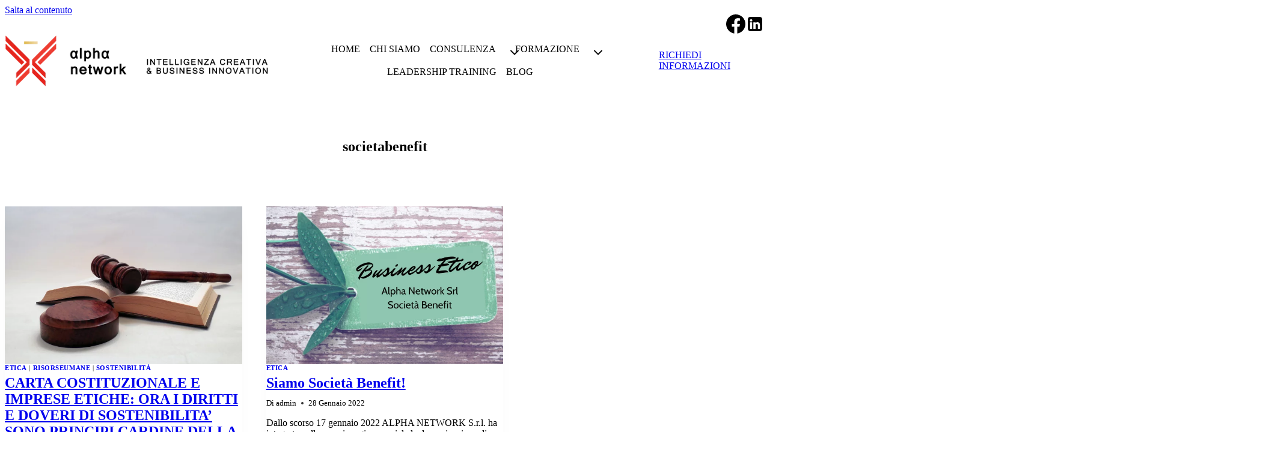

--- FILE ---
content_type: text/html; charset=UTF-8
request_url: https://www.alpha-network.it/tag/societabenefit/
body_size: 22460
content:
<!doctype html>
<html lang="it-IT" class="no-js" itemtype="https://schema.org/Blog" itemscope>
<head>
	<meta charset="UTF-8">
	<meta name="viewport" content="width=device-width, initial-scale=1, minimum-scale=1">
	<meta name='robots' content='index, follow, max-image-preview:large, max-snippet:-1, max-video-preview:-1' />
	<style>img:is([sizes="auto" i], [sizes^="auto," i]) { contain-intrinsic-size: 3000px 1500px }</style>
	
	<!-- This site is optimized with the Yoast SEO plugin v24.3 - https://yoast.com/wordpress/plugins/seo/ -->
	<title>societabenefit - Alpha Network</title>
	<link rel="canonical" href="https://www.alpha-network.it/tag/societabenefit/" />
	<meta property="og:locale" content="it_IT" />
	<meta property="og:type" content="article" />
	<meta property="og:title" content="societabenefit - Alpha Network" />
	<meta property="og:url" content="https://www.alpha-network.it/tag/societabenefit/" />
	<meta property="og:site_name" content="Alpha Network" />
	<script type="application/ld+json" class="yoast-schema-graph">{"@context":"https://schema.org","@graph":[{"@type":"CollectionPage","@id":"https://www.alpha-network.it/tag/societabenefit/","url":"https://www.alpha-network.it/tag/societabenefit/","name":"societabenefit - Alpha Network","isPartOf":{"@id":"https://www.alpha-network.it/#website"},"primaryImageOfPage":{"@id":"https://www.alpha-network.it/tag/societabenefit/#primaryimage"},"image":{"@id":"https://www.alpha-network.it/tag/societabenefit/#primaryimage"},"thumbnailUrl":"https://www.alpha-network.it/wp-content/uploads/2022/02/immagini-articoli-1.png","breadcrumb":{"@id":"https://www.alpha-network.it/tag/societabenefit/#breadcrumb"},"inLanguage":"it-IT"},{"@type":"ImageObject","inLanguage":"it-IT","@id":"https://www.alpha-network.it/tag/societabenefit/#primaryimage","url":"https://www.alpha-network.it/wp-content/uploads/2022/02/immagini-articoli-1.png","contentUrl":"https://www.alpha-network.it/wp-content/uploads/2022/02/immagini-articoli-1.png","width":2240,"height":1260},{"@type":"BreadcrumbList","@id":"https://www.alpha-network.it/tag/societabenefit/#breadcrumb","itemListElement":[{"@type":"ListItem","position":1,"name":"Home","item":"https://www.alpha-network.it/"},{"@type":"ListItem","position":2,"name":"societabenefit"}]},{"@type":"WebSite","@id":"https://www.alpha-network.it/#website","url":"https://www.alpha-network.it/","name":"www.alpha-network.it","description":"Consulenza aziendale, Formazione, Certificazioni","publisher":{"@id":"https://www.alpha-network.it/#organization"},"potentialAction":[{"@type":"SearchAction","target":{"@type":"EntryPoint","urlTemplate":"https://www.alpha-network.it/?s={search_term_string}"},"query-input":{"@type":"PropertyValueSpecification","valueRequired":true,"valueName":"search_term_string"}}],"inLanguage":"it-IT"},{"@type":"Organization","@id":"https://www.alpha-network.it/#organization","name":"www.alpha-network.it","url":"https://www.alpha-network.it/","logo":{"@type":"ImageObject","inLanguage":"it-IT","@id":"https://www.alpha-network.it/#/schema/logo/image/","url":"https://www.alpha-network.it/wp-content/uploads/2019/11/AlphaNetwork_web1.png","contentUrl":"https://www.alpha-network.it/wp-content/uploads/2019/11/AlphaNetwork_web1.png","width":376,"height":145,"caption":"www.alpha-network.it"},"image":{"@id":"https://www.alpha-network.it/#/schema/logo/image/"},"sameAs":["https://www.facebook.com/ALPHA-Network-215203508632460/","https://it.linkedin.com/company/alpha-network-srl"]}]}</script>
	<!-- / Yoast SEO plugin. -->


<link rel="alternate" type="application/rss+xml" title="Alpha Network &raquo; Feed" href="https://www.alpha-network.it/feed/" />
<link rel="alternate" type="application/rss+xml" title="Alpha Network &raquo; Feed dei commenti" href="https://www.alpha-network.it/comments/feed/" />
			<script>document.documentElement.classList.remove( 'no-js' );</script>
			<link rel="alternate" type="application/rss+xml" title="Alpha Network &raquo; societabenefit Feed del tag" href="https://www.alpha-network.it/tag/societabenefit/feed/" />
<style id='kadence-blocks-advancedheading-inline-css'>
.wp-block-kadence-advancedheading mark{background:transparent;border-style:solid;border-width:0}.wp-block-kadence-advancedheading mark.kt-highlight{color:#f76a0c;}.kb-adv-heading-icon{display: inline-flex;justify-content: center;align-items: center;} .is-layout-constrained > .kb-advanced-heading-link {display: block;}.single-content .kadence-advanced-heading-wrapper h1, .single-content .kadence-advanced-heading-wrapper h2, .single-content .kadence-advanced-heading-wrapper h3, .single-content .kadence-advanced-heading-wrapper h4, .single-content .kadence-advanced-heading-wrapper h5, .single-content .kadence-advanced-heading-wrapper h6 {margin: 1.5em 0 .5em;}.single-content .kadence-advanced-heading-wrapper+* { margin-top:0;}
</style>
<style id='classic-theme-styles-inline-css'>
/*! This file is auto-generated */
.wp-block-button__link{color:#fff;background-color:#32373c;border-radius:9999px;box-shadow:none;text-decoration:none;padding:calc(.667em + 2px) calc(1.333em + 2px);font-size:1.125em}.wp-block-file__button{background:#32373c;color:#fff;text-decoration:none}
</style>
<style id='global-styles-inline-css'>
:root{--wp--preset--aspect-ratio--square: 1;--wp--preset--aspect-ratio--4-3: 4/3;--wp--preset--aspect-ratio--3-4: 3/4;--wp--preset--aspect-ratio--3-2: 3/2;--wp--preset--aspect-ratio--2-3: 2/3;--wp--preset--aspect-ratio--16-9: 16/9;--wp--preset--aspect-ratio--9-16: 9/16;--wp--preset--color--black: #000000;--wp--preset--color--cyan-bluish-gray: #abb8c3;--wp--preset--color--white: #ffffff;--wp--preset--color--pale-pink: #f78da7;--wp--preset--color--vivid-red: #cf2e2e;--wp--preset--color--luminous-vivid-orange: #ff6900;--wp--preset--color--luminous-vivid-amber: #fcb900;--wp--preset--color--light-green-cyan: #7bdcb5;--wp--preset--color--vivid-green-cyan: #00d084;--wp--preset--color--pale-cyan-blue: #8ed1fc;--wp--preset--color--vivid-cyan-blue: #0693e3;--wp--preset--color--vivid-purple: #9b51e0;--wp--preset--color--theme-palette-1: var(--global-palette1);--wp--preset--color--theme-palette-2: var(--global-palette2);--wp--preset--color--theme-palette-3: var(--global-palette3);--wp--preset--color--theme-palette-4: var(--global-palette4);--wp--preset--color--theme-palette-5: var(--global-palette5);--wp--preset--color--theme-palette-6: var(--global-palette6);--wp--preset--color--theme-palette-7: var(--global-palette7);--wp--preset--color--theme-palette-8: var(--global-palette8);--wp--preset--color--theme-palette-9: var(--global-palette9);--wp--preset--gradient--vivid-cyan-blue-to-vivid-purple: linear-gradient(135deg,rgba(6,147,227,1) 0%,rgb(155,81,224) 100%);--wp--preset--gradient--light-green-cyan-to-vivid-green-cyan: linear-gradient(135deg,rgb(122,220,180) 0%,rgb(0,208,130) 100%);--wp--preset--gradient--luminous-vivid-amber-to-luminous-vivid-orange: linear-gradient(135deg,rgba(252,185,0,1) 0%,rgba(255,105,0,1) 100%);--wp--preset--gradient--luminous-vivid-orange-to-vivid-red: linear-gradient(135deg,rgba(255,105,0,1) 0%,rgb(207,46,46) 100%);--wp--preset--gradient--very-light-gray-to-cyan-bluish-gray: linear-gradient(135deg,rgb(238,238,238) 0%,rgb(169,184,195) 100%);--wp--preset--gradient--cool-to-warm-spectrum: linear-gradient(135deg,rgb(74,234,220) 0%,rgb(151,120,209) 20%,rgb(207,42,186) 40%,rgb(238,44,130) 60%,rgb(251,105,98) 80%,rgb(254,248,76) 100%);--wp--preset--gradient--blush-light-purple: linear-gradient(135deg,rgb(255,206,236) 0%,rgb(152,150,240) 100%);--wp--preset--gradient--blush-bordeaux: linear-gradient(135deg,rgb(254,205,165) 0%,rgb(254,45,45) 50%,rgb(107,0,62) 100%);--wp--preset--gradient--luminous-dusk: linear-gradient(135deg,rgb(255,203,112) 0%,rgb(199,81,192) 50%,rgb(65,88,208) 100%);--wp--preset--gradient--pale-ocean: linear-gradient(135deg,rgb(255,245,203) 0%,rgb(182,227,212) 50%,rgb(51,167,181) 100%);--wp--preset--gradient--electric-grass: linear-gradient(135deg,rgb(202,248,128) 0%,rgb(113,206,126) 100%);--wp--preset--gradient--midnight: linear-gradient(135deg,rgb(2,3,129) 0%,rgb(40,116,252) 100%);--wp--preset--font-size--small: var(--global-font-size-small);--wp--preset--font-size--medium: var(--global-font-size-medium);--wp--preset--font-size--large: var(--global-font-size-large);--wp--preset--font-size--x-large: 42px;--wp--preset--font-size--larger: var(--global-font-size-larger);--wp--preset--font-size--xxlarge: var(--global-font-size-xxlarge);--wp--preset--spacing--20: 0.44rem;--wp--preset--spacing--30: 0.67rem;--wp--preset--spacing--40: 1rem;--wp--preset--spacing--50: 1.5rem;--wp--preset--spacing--60: 2.25rem;--wp--preset--spacing--70: 3.38rem;--wp--preset--spacing--80: 5.06rem;--wp--preset--shadow--natural: 6px 6px 9px rgba(0, 0, 0, 0.2);--wp--preset--shadow--deep: 12px 12px 50px rgba(0, 0, 0, 0.4);--wp--preset--shadow--sharp: 6px 6px 0px rgba(0, 0, 0, 0.2);--wp--preset--shadow--outlined: 6px 6px 0px -3px rgba(255, 255, 255, 1), 6px 6px rgba(0, 0, 0, 1);--wp--preset--shadow--crisp: 6px 6px 0px rgba(0, 0, 0, 1);}:where(.is-layout-flex){gap: 0.5em;}:where(.is-layout-grid){gap: 0.5em;}body .is-layout-flex{display: flex;}.is-layout-flex{flex-wrap: wrap;align-items: center;}.is-layout-flex > :is(*, div){margin: 0;}body .is-layout-grid{display: grid;}.is-layout-grid > :is(*, div){margin: 0;}:where(.wp-block-columns.is-layout-flex){gap: 2em;}:where(.wp-block-columns.is-layout-grid){gap: 2em;}:where(.wp-block-post-template.is-layout-flex){gap: 1.25em;}:where(.wp-block-post-template.is-layout-grid){gap: 1.25em;}.has-black-color{color: var(--wp--preset--color--black) !important;}.has-cyan-bluish-gray-color{color: var(--wp--preset--color--cyan-bluish-gray) !important;}.has-white-color{color: var(--wp--preset--color--white) !important;}.has-pale-pink-color{color: var(--wp--preset--color--pale-pink) !important;}.has-vivid-red-color{color: var(--wp--preset--color--vivid-red) !important;}.has-luminous-vivid-orange-color{color: var(--wp--preset--color--luminous-vivid-orange) !important;}.has-luminous-vivid-amber-color{color: var(--wp--preset--color--luminous-vivid-amber) !important;}.has-light-green-cyan-color{color: var(--wp--preset--color--light-green-cyan) !important;}.has-vivid-green-cyan-color{color: var(--wp--preset--color--vivid-green-cyan) !important;}.has-pale-cyan-blue-color{color: var(--wp--preset--color--pale-cyan-blue) !important;}.has-vivid-cyan-blue-color{color: var(--wp--preset--color--vivid-cyan-blue) !important;}.has-vivid-purple-color{color: var(--wp--preset--color--vivid-purple) !important;}.has-black-background-color{background-color: var(--wp--preset--color--black) !important;}.has-cyan-bluish-gray-background-color{background-color: var(--wp--preset--color--cyan-bluish-gray) !important;}.has-white-background-color{background-color: var(--wp--preset--color--white) !important;}.has-pale-pink-background-color{background-color: var(--wp--preset--color--pale-pink) !important;}.has-vivid-red-background-color{background-color: var(--wp--preset--color--vivid-red) !important;}.has-luminous-vivid-orange-background-color{background-color: var(--wp--preset--color--luminous-vivid-orange) !important;}.has-luminous-vivid-amber-background-color{background-color: var(--wp--preset--color--luminous-vivid-amber) !important;}.has-light-green-cyan-background-color{background-color: var(--wp--preset--color--light-green-cyan) !important;}.has-vivid-green-cyan-background-color{background-color: var(--wp--preset--color--vivid-green-cyan) !important;}.has-pale-cyan-blue-background-color{background-color: var(--wp--preset--color--pale-cyan-blue) !important;}.has-vivid-cyan-blue-background-color{background-color: var(--wp--preset--color--vivid-cyan-blue) !important;}.has-vivid-purple-background-color{background-color: var(--wp--preset--color--vivid-purple) !important;}.has-black-border-color{border-color: var(--wp--preset--color--black) !important;}.has-cyan-bluish-gray-border-color{border-color: var(--wp--preset--color--cyan-bluish-gray) !important;}.has-white-border-color{border-color: var(--wp--preset--color--white) !important;}.has-pale-pink-border-color{border-color: var(--wp--preset--color--pale-pink) !important;}.has-vivid-red-border-color{border-color: var(--wp--preset--color--vivid-red) !important;}.has-luminous-vivid-orange-border-color{border-color: var(--wp--preset--color--luminous-vivid-orange) !important;}.has-luminous-vivid-amber-border-color{border-color: var(--wp--preset--color--luminous-vivid-amber) !important;}.has-light-green-cyan-border-color{border-color: var(--wp--preset--color--light-green-cyan) !important;}.has-vivid-green-cyan-border-color{border-color: var(--wp--preset--color--vivid-green-cyan) !important;}.has-pale-cyan-blue-border-color{border-color: var(--wp--preset--color--pale-cyan-blue) !important;}.has-vivid-cyan-blue-border-color{border-color: var(--wp--preset--color--vivid-cyan-blue) !important;}.has-vivid-purple-border-color{border-color: var(--wp--preset--color--vivid-purple) !important;}.has-vivid-cyan-blue-to-vivid-purple-gradient-background{background: var(--wp--preset--gradient--vivid-cyan-blue-to-vivid-purple) !important;}.has-light-green-cyan-to-vivid-green-cyan-gradient-background{background: var(--wp--preset--gradient--light-green-cyan-to-vivid-green-cyan) !important;}.has-luminous-vivid-amber-to-luminous-vivid-orange-gradient-background{background: var(--wp--preset--gradient--luminous-vivid-amber-to-luminous-vivid-orange) !important;}.has-luminous-vivid-orange-to-vivid-red-gradient-background{background: var(--wp--preset--gradient--luminous-vivid-orange-to-vivid-red) !important;}.has-very-light-gray-to-cyan-bluish-gray-gradient-background{background: var(--wp--preset--gradient--very-light-gray-to-cyan-bluish-gray) !important;}.has-cool-to-warm-spectrum-gradient-background{background: var(--wp--preset--gradient--cool-to-warm-spectrum) !important;}.has-blush-light-purple-gradient-background{background: var(--wp--preset--gradient--blush-light-purple) !important;}.has-blush-bordeaux-gradient-background{background: var(--wp--preset--gradient--blush-bordeaux) !important;}.has-luminous-dusk-gradient-background{background: var(--wp--preset--gradient--luminous-dusk) !important;}.has-pale-ocean-gradient-background{background: var(--wp--preset--gradient--pale-ocean) !important;}.has-electric-grass-gradient-background{background: var(--wp--preset--gradient--electric-grass) !important;}.has-midnight-gradient-background{background: var(--wp--preset--gradient--midnight) !important;}.has-small-font-size{font-size: var(--wp--preset--font-size--small) !important;}.has-medium-font-size{font-size: var(--wp--preset--font-size--medium) !important;}.has-large-font-size{font-size: var(--wp--preset--font-size--large) !important;}.has-x-large-font-size{font-size: var(--wp--preset--font-size--x-large) !important;}
:where(.wp-block-post-template.is-layout-flex){gap: 1.25em;}:where(.wp-block-post-template.is-layout-grid){gap: 1.25em;}
:where(.wp-block-columns.is-layout-flex){gap: 2em;}:where(.wp-block-columns.is-layout-grid){gap: 2em;}
:root :where(.wp-block-pullquote){font-size: 1.5em;line-height: 1.6;}
</style>
<style id='kadence-blocks-global-variables-inline-css'>
:root {--global-kb-font-size-sm:clamp(0.8rem, 0.73rem + 0.217vw, 0.9rem);--global-kb-font-size-md:clamp(1.1rem, 0.995rem + 0.326vw, 1.25rem);--global-kb-font-size-lg:clamp(1.75rem, 1.576rem + 0.543vw, 2rem);--global-kb-font-size-xl:clamp(2.25rem, 1.728rem + 1.63vw, 3rem);--global-kb-font-size-xxl:clamp(2.5rem, 1.456rem + 3.26vw, 4rem);--global-kb-font-size-xxxl:clamp(2.75rem, 0.489rem + 7.065vw, 6rem);}
</style>
<style id='kadence_blocks_css-inline-css'>
.kb-row-layout-wrap.wp-block-kadence-rowlayout.kb-row-layout-id6399_03129f-44{margin-top:0px;}.kb-row-layout-id6399_03129f-44 > .kt-row-column-wrap{column-gap:var(--global-kb-gap-lg, 4rem);row-gap:var(--global-kb-gap-lg, 4rem);max-width:var( --global-content-width, 1450px );padding-left:var(--global-content-edge-padding);padding-right:var(--global-content-edge-padding);padding-right:var(--global-kb-spacing-lg, 3rem);padding-left:var(--global-kb-spacing-lg, 3rem);grid-template-columns:minmax(0, calc(40% - ((var(--global-kb-gap-lg, 4rem) * 1 )/2)))minmax(0, calc(60% - ((var(--global-kb-gap-lg, 4rem) * 1 )/2)));}.kb-row-layout-id6399_03129f-44{border-top:10px solid var(--global-palette1, #3182CE);}.kb-row-layout-id6399_03129f-44{background-image:linear-gradient(135deg,var(--global-palette1,#000000) 0%,rgb(25,25,25) 100%);}.kb-row-layout-id6399_03129f-44 > .kt-row-layout-overlay{opacity:0.50;background-image:url('https://www.alpha-network.it/wp-content/uploads/2017/06/dotted-bg-light.png');background-size:cover;background-position:center center;background-attachment:scroll;background-repeat:no-repeat;}@media all and (max-width: 1024px){.kb-row-layout-id6399_03129f-44 > .kt-row-column-wrap{padding-right:var(--global-kb-spacing-sm, 1.5rem);padding-left:var(--global-kb-spacing-sm, 1.5rem);grid-template-columns:repeat(2, minmax(0, 1fr));}}@media all and (max-width: 1024px){.kb-row-layout-id6399_03129f-44{border-top:10px solid var(--global-palette1, #3182CE);}}@media all and (max-width: 767px){.kb-row-layout-id6399_03129f-44 > .kt-row-column-wrap{grid-template-columns:minmax(0, 1fr);}.kb-row-layout-id6399_03129f-44{border-top:10px solid var(--global-palette1, #3182CE);}}.kadence-column6399_342854-1f > .kt-inside-inner-col{padding-top:var(--global-kb-spacing-sm, 1.5rem);padding-right:var(--global-kb-spacing-sm, 1.5rem);padding-bottom:var(--global-kb-spacing-sm, 1.5rem);padding-left:var(--global-kb-spacing-sm, 1.5rem);}.kadence-column6399_342854-1f > .kt-inside-inner-col{column-gap:var(--global-kb-gap-sm, 1rem);}.kadence-column6399_342854-1f > .kt-inside-inner-col{flex-direction:column;}.kadence-column6399_342854-1f > .kt-inside-inner-col > .aligncenter{width:100%;}.kadence-column6399_342854-1f > .kt-inside-inner-col{background-color:var(--global-palette2, #2B6CB0);}.kadence-column6399_342854-1f, .kt-inside-inner-col > .kadence-column6399_342854-1f:not(.specificity){margin-top:-30px;}@media all and (max-width: 1024px){.kadence-column6399_342854-1f > .kt-inside-inner-col{flex-direction:column;}}@media all and (max-width: 767px){.kadence-column6399_342854-1f > .kt-inside-inner-col{flex-direction:column;}}.kb-image6399_b9e1ae-85.kb-image-is-ratio-size, .kb-image6399_b9e1ae-85 .kb-image-is-ratio-size{max-width:250px;width:100%;}.wp-block-kadence-column > .kt-inside-inner-col > .kb-image6399_b9e1ae-85.kb-image-is-ratio-size, .wp-block-kadence-column > .kt-inside-inner-col > .kb-image6399_b9e1ae-85 .kb-image-is-ratio-size{align-self:unset;}.kb-image6399_b9e1ae-85{max-width:250px;}.image-is-svg.kb-image6399_b9e1ae-85{-webkit-flex:0 1 100%;flex:0 1 100%;}.image-is-svg.kb-image6399_b9e1ae-85 img{width:100%;}.kb-image6399_b9e1ae-85 .kb-image-has-overlay:after{opacity:0.3;}.wp-block-kadence-advancedheading.kt-adv-heading6399_7aa7c0-e8, .wp-block-kadence-advancedheading.kt-adv-heading6399_7aa7c0-e8[data-kb-block="kb-adv-heading6399_7aa7c0-e8"]{font-size:var(--global-kb-font-size-sm, 0.9rem);}.wp-block-kadence-advancedheading.kt-adv-heading6399_7aa7c0-e8 mark.kt-highlight, .wp-block-kadence-advancedheading.kt-adv-heading6399_7aa7c0-e8[data-kb-block="kb-adv-heading6399_7aa7c0-e8"] mark.kt-highlight{-webkit-box-decoration-break:clone;box-decoration-break:clone;}.kadence-column6399_80def7-25 > .kt-inside-inner-col{column-gap:var(--global-kb-gap-sm, 1rem);}.kadence-column6399_80def7-25 > .kt-inside-inner-col{flex-direction:column;}.kadence-column6399_80def7-25 > .kt-inside-inner-col > .aligncenter{width:100%;}.kadence-column6399_80def7-25, .kt-inside-inner-col > .kadence-column6399_80def7-25:not(.specificity){margin-top:var(--global-kb-spacing-sm, 1.5rem);}@media all and (max-width: 1024px){.kadence-column6399_80def7-25 > .kt-inside-inner-col{flex-direction:column;}}@media all and (max-width: 767px){.kadence-column6399_80def7-25 > .kt-inside-inner-col{flex-direction:column;}}.kb-row-layout-id6399_a91cdb-bc > .kt-row-column-wrap{column-gap:var(--global-kb-gap-lg, 4rem);row-gap:var(--global-kb-gap-lg, 4rem);max-width:var( --global-content-width, 1450px );padding-left:var(--global-content-edge-padding);padding-right:var(--global-content-edge-padding);padding-right:var(--global-kb-spacing-md, 2rem);padding-left:var(--global-kb-spacing-md, 2rem);grid-template-columns:minmax(0, calc(40% - ((var(--global-kb-gap-lg, 4rem) * 1 )/2)))minmax(0, calc(60% - ((var(--global-kb-gap-lg, 4rem) * 1 )/2)));}@media all and (max-width: 1024px){.kb-row-layout-id6399_a91cdb-bc > .kt-row-column-wrap{row-gap:var(--global-kb-gap-sm, 1rem);padding-bottom:var(--global-kb-spacing-lg, 3rem);grid-template-columns:minmax(0, 1fr);}}@media all and (max-width: 767px){.kb-row-layout-id6399_a91cdb-bc > .kt-row-column-wrap{padding-right:0px;padding-left:0px;grid-template-columns:minmax(0, 1fr);}}.kadence-column6399_0a6629-84 > .kt-inside-inner-col{column-gap:var(--global-kb-gap-sm, 1rem);}.kadence-column6399_0a6629-84 > .kt-inside-inner-col{flex-direction:column;}.kadence-column6399_0a6629-84 > .kt-inside-inner-col > .aligncenter{width:100%;}@media all and (max-width: 1024px){.kadence-column6399_0a6629-84 > .kt-inside-inner-col{flex-direction:column;}}@media all and (max-width: 767px){.kadence-column6399_0a6629-84 > .kt-inside-inner-col{flex-direction:column;}}.wp-block-kadence-advancedheading.kt-adv-heading6399_65eb26-88, .wp-block-kadence-advancedheading.kt-adv-heading6399_65eb26-88[data-kb-block="kb-adv-heading6399_65eb26-88"]{margin-bottom:var(--global-kb-spacing-xs, 1rem);}.wp-block-kadence-advancedheading.kt-adv-heading6399_65eb26-88 mark.kt-highlight, .wp-block-kadence-advancedheading.kt-adv-heading6399_65eb26-88[data-kb-block="kb-adv-heading6399_65eb26-88"] mark.kt-highlight{-webkit-box-decoration-break:clone;box-decoration-break:clone;}.wp-block-kadence-iconlist.kt-svg-icon-list-items6399_fc0858-1e ul.kt-svg-icon-list{grid-row-gap:2px;}.wp-block-kadence-iconlist.kt-svg-icon-list-items6399_fc0858-1e .kb-svg-icon-wrap{font-size:14px;}.kt-svg-icon-list-items6399_fc0858-1e ul.kt-svg-icon-list .kt-svg-icon-list-item-wrap, .kt-svg-icon-list-items6399_fc0858-1e ul.kt-svg-icon-list .kt-svg-icon-list-item-wrap a{color:var(--global-palette9, #ffffff);font-size:14px;line-height:22px;color:var(--global-palette9, #ffffff);}.wp-block-kadence-iconlist.kt-svg-icon-list-items6399_fc0858-1e .wp-block-kadence-listitem a{text-decoration:none;}.wp-block-kadence-iconlist.kt-svg-icon-list-items6399_fc0858-1e .wp-block-kadence-listitem a:hover{text-decoration:underline;}.wp-block-kadence-iconlist.kt-svg-icon-list-items6399_fc0858-1e ul.kt-svg-icon-list .wp-block-kadence-listitem a{color:var(--global-palette9, #ffffff);}.wp-block-kadence-iconlist.kt-svg-icon-list-items6399_fc0858-1e ul.kt-svg-icon-list .wp-block-kadence-listitem a:hover{color:var(--global-palette9, #ffffff);}.wp-block-kadence-advancedheading.kt-adv-heading6399_d8f20c-81, .wp-block-kadence-advancedheading.kt-adv-heading6399_d8f20c-81[data-kb-block="kb-adv-heading6399_d8f20c-81"]{margin-top:var(--global-kb-spacing-md, 2rem);margin-bottom:var(--global-kb-spacing-xs, 1rem);}.wp-block-kadence-advancedheading.kt-adv-heading6399_d8f20c-81 mark.kt-highlight, .wp-block-kadence-advancedheading.kt-adv-heading6399_d8f20c-81[data-kb-block="kb-adv-heading6399_d8f20c-81"] mark.kt-highlight{-webkit-box-decoration-break:clone;box-decoration-break:clone;}.wp-block-kadence-iconlist.kt-svg-icon-list-items6399_188e64-51 ul.kt-svg-icon-list{grid-row-gap:2px;}.wp-block-kadence-iconlist.kt-svg-icon-list-items6399_188e64-51 .kb-svg-icon-wrap{font-size:14px;}.kt-svg-icon-list-items6399_188e64-51 ul.kt-svg-icon-list .kt-svg-icon-list-item-wrap, .kt-svg-icon-list-items6399_188e64-51 ul.kt-svg-icon-list .kt-svg-icon-list-item-wrap a{color:var(--global-palette9, #ffffff);font-size:14px;line-height:22px;color:var(--global-palette9, #ffffff);}.wp-block-kadence-iconlist.kt-svg-icon-list-items6399_188e64-51 .wp-block-kadence-listitem a{text-decoration:none;}.wp-block-kadence-iconlist.kt-svg-icon-list-items6399_188e64-51 .wp-block-kadence-listitem a:hover{text-decoration:underline;}.wp-block-kadence-iconlist.kt-svg-icon-list-items6399_188e64-51 ul.kt-svg-icon-list .wp-block-kadence-listitem a{color:var(--global-palette9, #ffffff);}.wp-block-kadence-iconlist.kt-svg-icon-list-items6399_188e64-51 ul.kt-svg-icon-list .wp-block-kadence-listitem a:hover{color:var(--global-palette9, #ffffff);}.kadence-column6399_e522ea-0b > .kt-inside-inner-col{column-gap:var(--global-kb-gap-sm, 1rem);}.kadence-column6399_e522ea-0b > .kt-inside-inner-col{flex-direction:column;}.kadence-column6399_e522ea-0b > .kt-inside-inner-col > .aligncenter{width:100%;}@media all and (max-width: 1024px){.kadence-column6399_e522ea-0b > .kt-inside-inner-col{flex-direction:column;}}@media all and (max-width: 767px){.kadence-column6399_e522ea-0b > .kt-inside-inner-col{flex-direction:column;}}.wp-block-kadence-advancedheading.kt-adv-heading6399_2a290f-0c, .wp-block-kadence-advancedheading.kt-adv-heading6399_2a290f-0c[data-kb-block="kb-adv-heading6399_2a290f-0c"]{margin-bottom:var(--global-kb-spacing-xs, 1rem);}.wp-block-kadence-advancedheading.kt-adv-heading6399_2a290f-0c mark.kt-highlight, .wp-block-kadence-advancedheading.kt-adv-heading6399_2a290f-0c[data-kb-block="kb-adv-heading6399_2a290f-0c"] mark.kt-highlight{-webkit-box-decoration-break:clone;box-decoration-break:clone;}.wp-block-kadence-iconlist.kt-svg-icon-list-items6399_59c6a6-80 ul.kt-svg-icon-list{grid-row-gap:2px;}.wp-block-kadence-iconlist.kt-svg-icon-list-items6399_59c6a6-80 .kb-svg-icon-wrap{font-size:14px;}.kt-svg-icon-list-items6399_59c6a6-80 ul.kt-svg-icon-list .kt-svg-icon-list-item-wrap, .kt-svg-icon-list-items6399_59c6a6-80 ul.kt-svg-icon-list .kt-svg-icon-list-item-wrap a{color:var(--global-palette9, #ffffff);font-size:14px;line-height:22px;color:var(--global-palette9, #ffffff);}.wp-block-kadence-iconlist.kt-svg-icon-list-items6399_59c6a6-80 .wp-block-kadence-listitem a{text-decoration:none;}.wp-block-kadence-iconlist.kt-svg-icon-list-items6399_59c6a6-80 .wp-block-kadence-listitem a:hover{text-decoration:underline;}.wp-block-kadence-iconlist.kt-svg-icon-list-items6399_59c6a6-80 ul.kt-svg-icon-list .wp-block-kadence-listitem a{color:var(--global-palette9, #ffffff);}.wp-block-kadence-iconlist.kt-svg-icon-list-items6399_59c6a6-80 ul.kt-svg-icon-list .wp-block-kadence-listitem a:hover{color:var(--global-palette9, #ffffff);}.kb-row-layout-id7199_87d6e9-51 > .kt-row-column-wrap{column-gap:var(--global-kb-gap-lg, 4rem);row-gap:var(--global-kb-gap-lg, 4rem);max-width:var( --global-content-width, 1450px );padding-left:var(--global-content-edge-padding);padding-right:var(--global-content-edge-padding);padding-top:var(--global-kb-spacing-xl, 4rem);padding-right:var(--global-kb-spacing-lg, 3rem);padding-bottom:var(--global-kb-spacing-xl, 4rem);padding-left:var(--global-kb-spacing-lg, 3rem);grid-template-columns:minmax(0, calc(70% - ((var(--global-kb-gap-lg, 4rem) * 1 )/2)))minmax(0, calc(30% - ((var(--global-kb-gap-lg, 4rem) * 1 )/2)));}.kb-row-layout-id7199_87d6e9-51{background-image:linear-gradient(135deg,rgb(160,29,37) 0%,rgb(141,8,16) 100%);}.kb-row-layout-id7199_87d6e9-51 > .kt-row-layout-overlay{opacity:0.06;background-image:url('https://www.alpha-network.it/wp-content/uploads/2023/05/Alpha-Network-sfondo-titolo-scuro-large.png');background-size:cover;background-position:center center;background-attachment:scroll;background-repeat:no-repeat;mix-blend-mode:multiply;}.kb-row-layout-id7199_87d6e9-51 .kt-row-layout-top-sep{height:100px;}@media all and (max-width: 1024px){.kb-row-layout-id7199_87d6e9-51 > .kt-row-column-wrap{padding-right:var(--global-kb-spacing-sm, 1.5rem);padding-left:var(--global-kb-spacing-sm, 1.5rem);grid-template-columns:repeat(2, minmax(0, 1fr));}}@media all and (max-width: 767px){.kb-row-layout-id7199_87d6e9-51 > .kt-row-column-wrap{grid-template-columns:minmax(0, 1fr);}}.kadence-column7199_9fc537-3e > .kt-inside-inner-col{column-gap:var(--global-kb-gap-sm, 1rem);}.kadence-column7199_9fc537-3e > .kt-inside-inner-col{flex-direction:column;}.kadence-column7199_9fc537-3e > .kt-inside-inner-col > .aligncenter{width:100%;}@media all and (max-width: 1024px){.kadence-column7199_9fc537-3e > .kt-inside-inner-col{flex-direction:column;}}@media all and (max-width: 767px){.kadence-column7199_9fc537-3e > .kt-inside-inner-col{flex-direction:column;}}.wp-block-kadence-advancedheading.kt-adv-heading7199_4d51b7-1c, .wp-block-kadence-advancedheading.kt-adv-heading7199_4d51b7-1c[data-kb-block="kb-adv-heading7199_4d51b7-1c"]{padding-bottom:0px;}.wp-block-kadence-advancedheading.kt-adv-heading7199_4d51b7-1c mark.kt-highlight, .wp-block-kadence-advancedheading.kt-adv-heading7199_4d51b7-1c[data-kb-block="kb-adv-heading7199_4d51b7-1c"] mark.kt-highlight{-webkit-box-decoration-break:clone;box-decoration-break:clone;}.wp-block-kadence-spacer.kt-block-spacer-7199_5d9ab6-f0 .kt-block-spacer{height:6px;}.wp-block-kadence-spacer.kt-block-spacer-7199_5d9ab6-f0 .kt-divider{border-top-width:4px;border-top-color:var(--global-palette2, #2B6CB0);width:60px;}.wp-block-kadence-advancedheading.kt-adv-heading7199_327163-47, .wp-block-kadence-advancedheading.kt-adv-heading7199_327163-47[data-kb-block="kb-adv-heading7199_327163-47"]{margin-bottom:var(--global-kb-spacing-md, 2rem);}.wp-block-kadence-advancedheading.kt-adv-heading7199_327163-47 mark.kt-highlight, .wp-block-kadence-advancedheading.kt-adv-heading7199_327163-47[data-kb-block="kb-adv-heading7199_327163-47"] mark.kt-highlight{font-size:1.4em;line-height:1.1em;color:var(--global-palette9, #ffffff);-webkit-box-decoration-break:clone;box-decoration-break:clone;}.wp-block-kadence-advancedbtn.kb-btns7199_307e56-ca{justify-content:flex-start;}ul.menu .wp-block-kadence-advancedbtn .kb-btn7199_4abff4-51.kb-button{width:initial;}.wp-block-kadence-advancedbtn .kb-btn7199_4abff4-51.kb-button{color:var(--global-palette9, #ffffff);background:var(--global-palette2, #2B6CB0);font-size:0.8em;line-height:1.1em;border-top-left-radius:20px;border-top-right-radius:20px;border-bottom-right-radius:20px;border-bottom-left-radius:20px;border-top:2px solid var(--global-palette2, #2B6CB0);border-right:2px solid var(--global-palette2, #2B6CB0);border-bottom:2px solid var(--global-palette2, #2B6CB0);border-left:2px solid var(--global-palette2, #2B6CB0);padding-top:6px;padding-right:25px;padding-bottom:6px;padding-left:25px;}.kb-btn7199_4abff4-51.kb-button .kb-svg-icon-wrap{padding-left:var(--global-kb-spacing-xxs, 0.5rem);}.wp-block-kadence-advancedbtn .kb-btn7199_4abff4-51.kb-button:hover, .wp-block-kadence-advancedbtn .kb-btn7199_4abff4-51.kb-button:focus{color:var(--global-palette2, #2B6CB0);background:var(--global-palette9, #ffffff);border-top:2px solid var(--global-palette2, #2B6CB0);border-right:2px solid var(--global-palette2, #2B6CB0);border-bottom:2px solid var(--global-palette2, #2B6CB0);border-left:2px solid var(--global-palette2, #2B6CB0);}@media all and (max-width: 1024px){.wp-block-kadence-advancedbtn .kb-btn7199_4abff4-51.kb-button{border-top:2px solid var(--global-palette2, #2B6CB0);border-right:2px solid var(--global-palette2, #2B6CB0);border-bottom:2px solid var(--global-palette2, #2B6CB0);border-left:2px solid var(--global-palette2, #2B6CB0);}}@media all and (max-width: 1024px){.wp-block-kadence-advancedbtn .kb-btn7199_4abff4-51.kb-button:hover, .wp-block-kadence-advancedbtn .kb-btn7199_4abff4-51.kb-button:focus{border-top:2px solid var(--global-palette2, #2B6CB0);border-right:2px solid var(--global-palette2, #2B6CB0);border-bottom:2px solid var(--global-palette2, #2B6CB0);border-left:2px solid var(--global-palette2, #2B6CB0);}}@media all and (max-width: 1024px){.kb-btn7199_4abff4-51.kb-button .kb-svg-icon-wrap{display:block;}}@media all and (max-width: 767px){.wp-block-kadence-advancedbtn .kb-btn7199_4abff4-51.kb-button{border-top:2px solid var(--global-palette2, #2B6CB0);border-right:2px solid var(--global-palette2, #2B6CB0);border-bottom:2px solid var(--global-palette2, #2B6CB0);border-left:2px solid var(--global-palette2, #2B6CB0);}.wp-block-kadence-advancedbtn .kb-btn7199_4abff4-51.kb-button:hover, .wp-block-kadence-advancedbtn .kb-btn7199_4abff4-51.kb-button:focus{border-top:2px solid var(--global-palette2, #2B6CB0);border-right:2px solid var(--global-palette2, #2B6CB0);border-bottom:2px solid var(--global-palette2, #2B6CB0);border-left:2px solid var(--global-palette2, #2B6CB0);}}.kadence-column7199_81d37e-44 > .kt-inside-inner-col{column-gap:var(--global-kb-gap-sm, 1rem);}.kadence-column7199_81d37e-44 > .kt-inside-inner-col{flex-direction:column;}.kadence-column7199_81d37e-44 > .kt-inside-inner-col > .aligncenter{width:100%;}@media all and (max-width: 1024px){.kadence-column7199_81d37e-44 > .kt-inside-inner-col{flex-direction:column;}}@media all and (max-width: 767px){.kadence-column7199_81d37e-44 > .kt-inside-inner-col{flex-direction:column;}}.kb-image7199_02d360-57 .kb-image-has-overlay:after{opacity:0.3;}
</style>
<style id='kadence_blocks_custom_css-inline-css'>
.kadence-column6399_0a6629-84 a {text-decoration: none;color: #FFFFFF;}.kadence-column6399_0a6629-84 a:hover {text-decoration: underline;color: #FFFFFF;}.kadence-column6399_e522ea-0b a {text-decoration: none;color: #FFFFFF;}.kadence-column6399_e522ea-0b a:hover {text-decoration: underline;color: #FFFFFF;}.kadence-column7199_81d37e-44 .wp-block-kadence-advanced-form-accept label {color: #FFFFFF;}.kadence-column7199_81d37e-44 .wp-block-kadence-advanced-form-accept label a {color: #FFFFFF;}
</style>
<link rel='stylesheet' id='wpo_min-header-0-css' href='https://www.alpha-network.it/wp-content/cache/wpo-minify/1737639455/assets/wpo-minify-header-736f87be.min.css' media='all' />
<script src="https://www.alpha-network.it/wp-content/cache/wpo-minify/1737639455/assets/wpo-minify-header-7b470e45.min.js" id="wpo_min-header-0-js"></script>
<link rel="https://api.w.org/" href="https://www.alpha-network.it/wp-json/" /><link rel="alternate" title="JSON" type="application/json" href="https://www.alpha-network.it/wp-json/wp/v2/tags/186" /><link rel="EditURI" type="application/rsd+xml" title="RSD" href="https://www.alpha-network.it/xmlrpc.php?rsd" />
<meta name="generator" content="WordPress 6.7.4" />
			<style>.cmplz-hidden {
					display: none !important;
				}</style><link rel="preload" id="kadence-header-preload" href="https://www.alpha-network.it/wp-content/themes/kadence/assets/css/header.min.css?ver=1.2.14" as="style">
<link rel="preload" id="kadence-content-preload" href="https://www.alpha-network.it/wp-content/themes/kadence/assets/css/content.min.css?ver=1.2.14" as="style">
<link rel="preload" id="kadence-footer-preload" href="https://www.alpha-network.it/wp-content/themes/kadence/assets/css/footer.min.css?ver=1.2.14" as="style">
<link rel="preload" href="https://www.alpha-network.it/wp-content/fonts/fira-sans/va9B4kDNxMZdWfMOD5VnPKreRhf6.woff2" as="font" type="font/woff2" crossorigin><link rel="preload" href="https://www.alpha-network.it/wp-content/fonts/fira-sans/va9B4kDNxMZdWfMOD5VnLK3eRhf6.woff2" as="font" type="font/woff2" crossorigin><link rel='stylesheet' id='kadence-fonts-css' href='https://www.alpha-network.it/wp-content/fonts/caa37a9372bd8f1c3e8adffe6670aa13.css' media='all' />
<link rel="icon" href="https://www.alpha-network.it/wp-content/uploads/2021/03/Progetto_senza_titolo__1_-removebg-preview.png" sizes="32x32" />
<link rel="icon" href="https://www.alpha-network.it/wp-content/uploads/2021/03/Progetto_senza_titolo__1_-removebg-preview.png" sizes="192x192" />
<link rel="apple-touch-icon" href="https://www.alpha-network.it/wp-content/uploads/2021/03/Progetto_senza_titolo__1_-removebg-preview.png" />
<meta name="msapplication-TileImage" content="https://www.alpha-network.it/wp-content/uploads/2021/03/Progetto_senza_titolo__1_-removebg-preview.png" />
<!-- Global site tag (gtag.js) - Google Analytics -->
<script type="text/plain" data-service="google-analytics" data-category="statistics" async data-cmplz-src="https://www.googletagmanager.com/gtag/js?id=UA-113781109-1"></script>
<script>
  window.dataLayer = window.dataLayer || [];
  function gtag(){dataLayer.push(arguments);}
  gtag('js', new Date());

  gtag('config', 'UA-113781109-1', { 'anonymize_ip': true });
</script>
		<style id="wp-custom-css">
			/* HEADER */
.site-header-top-section-left .site-brand-logo-only {
	background-color: #FFF;
	position: absolute;
	top: 0;
	z-index: 2;
}
.mobile-site-branding .custom-logo {
	max-width: 200px!important;
}		</style>
		</head>

<body data-rsssl=1 data-cmplz=1 class="archive tag tag-societabenefit tag-186 wp-custom-logo wp-embed-responsive gspbody gspb-bodyfront hfeed footer-on-bottom hide-focus-outline link-style-standard content-title-style-above content-width-normal content-style-boxed content-vertical-padding-show non-transparent-header mobile-non-transparent-header">
<div id="wrapper" class="site wp-site-blocks">
			<a class="skip-link screen-reader-text scroll-ignore" href="#main">Salta al contenuto</a>
		<link rel='stylesheet' id='kadence-header-css' href='https://www.alpha-network.it/wp-content/themes/kadence/assets/css/header.min.css' media='all' />
<header id="masthead" class="site-header" role="banner" itemtype="https://schema.org/WPHeader" itemscope>
	<div id="main-header" class="site-header-wrap">
		<div class="site-header-inner-wrap">
			<div class="site-header-upper-wrap">
				<div class="site-header-upper-inner-wrap">
					<div class="site-top-header-wrap site-header-row-container site-header-focus-item site-header-row-layout-standard" data-section="kadence_customizer_header_top">
	<div class="site-header-row-container-inner">
				<div class="site-container">
			<div class="site-top-header-inner-wrap site-header-row site-header-row-has-sides site-header-row-no-center">
									<div class="site-header-top-section-left site-header-section site-header-section-left">
											</div>
																	<div class="site-header-top-section-right site-header-section site-header-section-right">
						<div class="site-header-item site-header-focus-item" data-section="kadence_customizer_header_social">
	<div class="header-social-wrap"><div class="header-social-inner-wrap element-social-inner-wrap social-show-label-false social-style-outline"><a href="https://www.facebook.com/ALPHA-Network-215203508632460/" aria-label="Facebook" target="_blank" rel="noopener noreferrer"  class="social-button header-social-item social-link-facebook"><span class="kadence-svg-iconset"><svg class="kadence-svg-icon kadence-facebook-svg" fill="currentColor" version="1.1" xmlns="http://www.w3.org/2000/svg" width="32" height="32" viewBox="0 0 32 32"><title>Facebook</title><path d="M31.997 15.999c0-8.836-7.163-15.999-15.999-15.999s-15.999 7.163-15.999 15.999c0 7.985 5.851 14.604 13.499 15.804v-11.18h-4.062v-4.625h4.062v-3.525c0-4.010 2.389-6.225 6.043-6.225 1.75 0 3.581 0.313 3.581 0.313v3.937h-2.017c-1.987 0-2.607 1.233-2.607 2.498v3.001h4.437l-0.709 4.625h-3.728v11.18c7.649-1.2 13.499-7.819 13.499-15.804z"></path>
				</svg></span></a><a href="https://it.linkedin.com/company/alpha-network-srl" aria-label="Linkedin" target="_blank" rel="noopener noreferrer"  class="social-button header-social-item social-link-linkedin"><span class="kadence-svg-iconset"><svg class="kadence-svg-icon kadence-linkedin-svg" fill="currentColor" version="1.1" xmlns="http://www.w3.org/2000/svg" width="24" height="28" viewBox="0 0 24 28"><title>Linkedin</title><path d="M3.703 22.094h3.609v-10.844h-3.609v10.844zM7.547 7.906c-0.016-1.062-0.781-1.875-2.016-1.875s-2.047 0.812-2.047 1.875c0 1.031 0.781 1.875 2 1.875h0.016c1.266 0 2.047-0.844 2.047-1.875zM16.688 22.094h3.609v-6.219c0-3.328-1.781-4.875-4.156-4.875-1.937 0-2.797 1.078-3.266 1.828h0.031v-1.578h-3.609s0.047 1.016 0 10.844v0h3.609v-6.062c0-0.313 0.016-0.641 0.109-0.875 0.266-0.641 0.859-1.313 1.859-1.313 1.297 0 1.813 0.984 1.813 2.453v5.797zM24 6.5v15c0 2.484-2.016 4.5-4.5 4.5h-15c-2.484 0-4.5-2.016-4.5-4.5v-15c0-2.484 2.016-4.5 4.5-4.5h15c2.484 0 4.5 2.016 4.5 4.5z"></path>
				</svg></span></a></div></div></div><!-- data-section="header_social" -->
					</div>
							</div>
		</div>
	</div>
</div>
<div class="site-main-header-wrap site-header-row-container site-header-focus-item site-header-row-layout-standard kadence-sticky-header" data-section="kadence_customizer_header_main" data-reveal-scroll-up="false" data-shrink="false">
	<div class="site-header-row-container-inner">
				<div class="site-container">
			<div class="site-main-header-inner-wrap site-header-row site-header-row-has-sides site-header-row-no-center">
									<div class="site-header-main-section-left site-header-section site-header-section-left">
						<div class="site-header-item site-header-focus-item" data-section="title_tagline">
	<div class="site-branding branding-layout-standard site-brand-logo-only"><a class="brand has-logo-image" href="https://www.alpha-network.it/" rel="home"><img width="438" height="86" src="https://www.alpha-network.it/wp-content/uploads/2023/05/Alpha-Network-logo-orizzontale.png" class="custom-logo" alt="Alpha Network - intelligenza creativa &amp; business innovation" decoding="async" srcset="https://www.alpha-network.it/wp-content/uploads/2023/05/Alpha-Network-logo-orizzontale.png 438w, https://www.alpha-network.it/wp-content/uploads/2023/05/Alpha-Network-logo-orizzontale-300x59.png 300w" sizes="(max-width: 438px) 100vw, 438px" /></a></div></div><!-- data-section="title_tagline" -->
					</div>
																	<div class="site-header-main-section-right site-header-section site-header-section-right">
						<div class="site-header-item site-header-focus-item site-header-item-main-navigation header-navigation-layout-stretch-false header-navigation-layout-fill-stretch-false" data-section="kadence_customizer_primary_navigation">
		<nav id="site-navigation" class="main-navigation header-navigation nav--toggle-sub header-navigation-style-standard header-navigation-dropdown-animation-none" role="navigation" aria-label="Navigazione Principale">
				<div class="primary-menu-container header-menu-container">
			<ul id="primary-menu" class="menu"><li id="menu-item-4333" class="menu-item menu-item-type-post_type menu-item-object-page menu-item-home menu-item-4333"><a href="https://www.alpha-network.it/">HOME</a></li>
<li id="menu-item-4500" class="menu-item menu-item-type-post_type menu-item-object-page menu-item-4500"><a href="https://www.alpha-network.it/chi-siamo/">CHI SIAMO</a></li>
<li id="menu-item-6680" class="menu-item menu-item-type-custom menu-item-object-custom menu-item-has-children menu-item-6680"><a href="#!"><span class="nav-drop-title-wrap">CONSULENZA<span class="dropdown-nav-toggle"><span class="kadence-svg-iconset svg-baseline"><svg aria-hidden="true" class="kadence-svg-icon kadence-arrow-down-svg" fill="currentColor" version="1.1" xmlns="http://www.w3.org/2000/svg" width="24" height="24" viewBox="0 0 24 24"><title>Espandi</title><path d="M5.293 9.707l6 6c0.391 0.391 1.024 0.391 1.414 0l6-6c0.391-0.391 0.391-1.024 0-1.414s-1.024-0.391-1.414 0l-5.293 5.293-5.293-5.293c-0.391-0.391-1.024-0.391-1.414 0s-0.391 1.024 0 1.414z"></path>
				</svg></span></span></span></a>
<ul class="sub-menu">
	<li id="menu-item-6819" class="menu-item menu-item-type-post_type menu-item-object-page menu-item-6819"><a href="https://www.alpha-network.it/consulenza/privacy-e-gdpr/">Privacy e GDPR</a></li>
	<li id="menu-item-6834" class="menu-item menu-item-type-post_type menu-item-object-page menu-item-6834"><a href="https://www.alpha-network.it/consulenza/consulenza-sistemi-di-gestione/">Consulenza sistemi di gestione</a></li>
	<li id="menu-item-6843" class="menu-item menu-item-type-post_type menu-item-object-page menu-item-6843"><a href="https://www.alpha-network.it/consulenza/sostenibilita-e-responsabilita-sociale/">Sostenibilità e responsabilità sociale</a></li>
	<li id="menu-item-6848" class="menu-item menu-item-type-post_type menu-item-object-page menu-item-6848"><a href="https://www.alpha-network.it/consulenza/certificazioni/">Certificazioni</a></li>
</ul>
</li>
<li id="menu-item-6926" class="menu-item menu-item-type-custom menu-item-object-custom menu-item-has-children menu-item-6926"><a href="#!"><span class="nav-drop-title-wrap">FORMAZIONE<span class="dropdown-nav-toggle"><span class="kadence-svg-iconset svg-baseline"><svg aria-hidden="true" class="kadence-svg-icon kadence-arrow-down-svg" fill="currentColor" version="1.1" xmlns="http://www.w3.org/2000/svg" width="24" height="24" viewBox="0 0 24 24"><title>Espandi</title><path d="M5.293 9.707l6 6c0.391 0.391 1.024 0.391 1.414 0l6-6c0.391-0.391 0.391-1.024 0-1.414s-1.024-0.391-1.414 0l-5.293 5.293-5.293-5.293c-0.391-0.391-1.024-0.391-1.414 0s-0.391 1.024 0 1.414z"></path>
				</svg></span></span></span></a>
<ul class="sub-menu">
	<li id="menu-item-6929" class="menu-item menu-item-type-post_type menu-item-object-page menu-item-6929"><a href="https://www.alpha-network.it/formazione/risorse-umane/">Risorse umane</a></li>
	<li id="menu-item-6938" class="menu-item menu-item-type-post_type menu-item-object-page menu-item-6938"><a href="https://www.alpha-network.it/formazione/coaching-formativo/">Coaching formativo</a></li>
	<li id="menu-item-6962" class="menu-item menu-item-type-post_type menu-item-object-page menu-item-6962"><a href="https://www.alpha-network.it/formazione/leadership-training/">Leadership training</a></li>
	<li id="menu-item-7085" class="menu-item menu-item-type-post_type menu-item-object-page menu-item-7085"><a href="https://www.alpha-network.it/formazione/soft-skills/">Soft skills</a></li>
</ul>
</li>
<li id="menu-item-6967" class="menu-item menu-item-type-post_type menu-item-object-page menu-item-6967"><a href="https://www.alpha-network.it/leadership-training/">LEADERSHIP TRAINING</a></li>
<li id="menu-item-4304" class="menu-item menu-item-type-post_type menu-item-object-page menu-item-4304"><a href="https://www.alpha-network.it/blog-news/">BLOG</a></li>
</ul>		</div>
	</nav><!-- #site-navigation -->
	</div><!-- data-section="primary_navigation" -->
<div class="site-header-item site-header-focus-item" data-section="kadence_customizer_header_button">
	<div class="header-button-wrap"><div class="header-button-inner-wrap"><a href="https://www.alpha-network.it/contattaci/" target="_self" class="button header-button button-size-custom button-style-filled">RICHIEDI INFORMAZIONI</a></div></div></div><!-- data-section="header_button" -->
					</div>
							</div>
		</div>
	</div>
</div>
				</div>
			</div>
					</div>
	</div>
	
<div id="mobile-header" class="site-mobile-header-wrap">
	<div class="site-header-inner-wrap">
		<div class="site-header-upper-wrap">
			<div class="site-header-upper-inner-wrap">
			<div class="site-main-header-wrap site-header-focus-item site-header-row-layout-standard site-header-row-tablet-layout-default site-header-row-mobile-layout-default ">
	<div class="site-header-row-container-inner">
		<div class="site-container">
			<div class="site-main-header-inner-wrap site-header-row site-header-row-has-sides site-header-row-no-center">
									<div class="site-header-main-section-left site-header-section site-header-section-left">
						<div class="site-header-item site-header-focus-item" data-section="title_tagline">
	<div class="site-branding mobile-site-branding branding-layout-standard branding-tablet-layout-inherit site-brand-logo-only branding-mobile-layout-inherit"><a class="brand has-logo-image" href="https://www.alpha-network.it/" rel="home"><img width="376" height="145" src="https://www.alpha-network.it/wp-content/uploads/2019/11/AlphaNetwork_web1.png" class="custom-logo extra-custom-logo" alt="Alpha Network" decoding="async" fetchpriority="high" srcset="https://www.alpha-network.it/wp-content/uploads/2019/11/AlphaNetwork_web1.png 376w, https://www.alpha-network.it/wp-content/uploads/2019/11/AlphaNetwork_web1-300x116.png 300w, https://www.alpha-network.it/wp-content/uploads/2019/11/AlphaNetwork_web1-188x72.png 188w" sizes="(max-width: 376px) 100vw, 376px" /></a></div></div><!-- data-section="title_tagline" -->
					</div>
																	<div class="site-header-main-section-right site-header-section site-header-section-right">
						<div class="site-header-item site-header-focus-item site-header-item-navgation-popup-toggle" data-section="kadence_customizer_mobile_trigger">
		<div class="mobile-toggle-open-container">
						<button id="mobile-toggle" class="menu-toggle-open drawer-toggle menu-toggle-style-default" aria-label="Apri il menu" data-toggle-target="#mobile-drawer" data-toggle-body-class="showing-popup-drawer-from-right" aria-expanded="false" data-set-focus=".menu-toggle-close"
					>
						<span class="menu-toggle-icon"><span class="kadence-svg-iconset"><svg aria-hidden="true" class="kadence-svg-icon kadence-menu-svg" fill="currentColor" version="1.1" xmlns="http://www.w3.org/2000/svg" width="24" height="24" viewBox="0 0 24 24"><title>Attiva/disattiva menu</title><path d="M3 13h18c0.552 0 1-0.448 1-1s-0.448-1-1-1h-18c-0.552 0-1 0.448-1 1s0.448 1 1 1zM3 7h18c0.552 0 1-0.448 1-1s-0.448-1-1-1h-18c-0.552 0-1 0.448-1 1s0.448 1 1 1zM3 19h18c0.552 0 1-0.448 1-1s-0.448-1-1-1h-18c-0.552 0-1 0.448-1 1s0.448 1 1 1z"></path>
				</svg></span></span>
		</button>
	</div>
	</div><!-- data-section="mobile_trigger" -->
					</div>
							</div>
		</div>
	</div>
</div>
			</div>
		</div>
			</div>
</div>
</header><!-- #masthead -->

	<div id="inner-wrap" class="wrap kt-clear">
		<link rel='stylesheet' id='kadence-content-css' href='https://www.alpha-network.it/wp-content/themes/kadence/assets/css/content.min.css' media='all' />
<section role="banner" class="entry-hero post-archive-hero-section entry-hero-layout-standard">
	<div class="entry-hero-container-inner">
		<div class="hero-section-overlay"></div>
		<div class="hero-container site-container">
			<header class="entry-header post-archive-title title-align-inherit title-tablet-align-inherit title-mobile-align-inherit">
				<h1 class="page-title archive-title">societabenefit</h1>			</header><!-- .entry-header -->
		</div>
	</div>
</section><!-- .entry-hero -->
<div id="primary" class="content-area">
	<div class="content-container site-container">
		<main id="main" class="site-main" role="main">
							<div id="archive-container" class="content-wrap grid-cols post-archive grid-sm-col-2 grid-lg-col-3 item-image-style-above">
					
<article class="entry content-bg loop-entry post-6129 post type-post status-publish format-standard has-post-thumbnail hentry category-etica category-risorseumane category-sostenibilita tag-csr tag-finanza tag-governance tag-impresaetica tag-innovazionesociale tag-recycling tag-risorseumane tag-societabenefit tag-sostenibilita">
			<a class="post-thumbnail kadence-thumbnail-ratio-2-3" href="https://www.alpha-network.it/carta-costituzionale-e-imprese-etiche-ora-i-diritti-e-doveri-di-sostenibilita-sono-principi-cardine-della-repubblica-italiana/">
			<div class="post-thumbnail-inner">
				<img width="768" height="432" src="https://www.alpha-network.it/wp-content/uploads/2022/02/immagini-articoli-1-768x432.png" class="attachment-medium_large size-medium_large wp-post-image" alt="CARTA COSTITUZIONALE E IMPRESE ETICHE: ORA I DIRITTI E DOVERI DI SOSTENIBILITA’ SONO PRINCIPI CARDINE DELLA REPUBBLICA ITALIANA" decoding="async" srcset="https://www.alpha-network.it/wp-content/uploads/2022/02/immagini-articoli-1-768x432.png 768w, https://www.alpha-network.it/wp-content/uploads/2022/02/immagini-articoli-1-300x169.png 300w, https://www.alpha-network.it/wp-content/uploads/2022/02/immagini-articoli-1-1024x576.png 1024w, https://www.alpha-network.it/wp-content/uploads/2022/02/immagini-articoli-1-1536x864.png 1536w, https://www.alpha-network.it/wp-content/uploads/2022/02/immagini-articoli-1-2048x1152.png 2048w, https://www.alpha-network.it/wp-content/uploads/2022/02/immagini-articoli-1-1120x630.png 1120w" sizes="(max-width: 768px) 100vw, 768px" />			</div>
		</a><!-- .post-thumbnail -->
			<div class="entry-content-wrap">
		<header class="entry-header">

			<div class="entry-taxonomies">
			<span class="category-links term-links category-style-normal">
				<a href="https://www.alpha-network.it/category/etica/" rel="tag">Etica</a> | <a href="https://www.alpha-network.it/category/risorseumane/" rel="tag">risorseumane</a> | <a href="https://www.alpha-network.it/category/sostenibilita/" rel="tag">Sostenibilità</a>			</span>
		</div><!-- .entry-taxonomies -->
		<h2 class="entry-title"><a href="https://www.alpha-network.it/carta-costituzionale-e-imprese-etiche-ora-i-diritti-e-doveri-di-sostenibilita-sono-principi-cardine-della-repubblica-italiana/" rel="bookmark">CARTA COSTITUZIONALE E IMPRESE ETICHE: ORA I DIRITTI E DOVERI DI SOSTENIBILITA’ SONO PRINCIPI CARDINE DELLA REPUBBLICA ITALIANA</a></h2><div class="entry-meta entry-meta-divider-dot">
	<span class="posted-by"><span class="meta-label">Di</span><span class="author vcard"><a class="url fn n" href="https://www.alpha-network.it/author/admin/">admin</a></span></span>					<span class="posted-on">
						<time class="entry-date published" datetime="2022-02-22T07:00:00+01:00">22 Febbraio 2022</time><time class="updated" datetime="2024-04-05T09:09:09+02:00">5 Aprile 2024</time>					</span>
					</div><!-- .entry-meta -->
</header><!-- .entry-header -->
	<div class="entry-summary">
		<p>Lo scorso 8 febbraio 2022 il Parlamento ha approvato in via definitiva la riforma che modifica gli artt. 9 e 41 della Carta Costituzionale senza la necessità di indire un referendum confermativo.<br />
La revisione costituzionale riconosce quindi le criticità del nostro tempo e detta nuovi principi attribuendo maggiore responsabilità alle organizzazioni lavorative e alle imprese.</p>
	</div><!-- .entry-summary -->
	<footer class="entry-footer">
		<div class="entry-actions">
		<p class="more-link-wrap">
			<a href="https://www.alpha-network.it/carta-costituzionale-e-imprese-etiche-ora-i-diritti-e-doveri-di-sostenibilita-sono-principi-cardine-della-repubblica-italiana/" class="post-more-link">
				Leggi di più<span class="screen-reader-text"> CARTA COSTITUZIONALE E IMPRESE ETICHE: ORA I DIRITTI E DOVERI DI SOSTENIBILITA’ SONO PRINCIPI CARDINE DELLA REPUBBLICA ITALIANA</span><span class="kadence-svg-iconset svg-baseline"><svg aria-hidden="true" class="kadence-svg-icon kadence-arrow-right-alt-svg" fill="currentColor" version="1.1" xmlns="http://www.w3.org/2000/svg" width="27" height="28" viewBox="0 0 27 28"><title>Continua</title><path d="M27 13.953c0 0.141-0.063 0.281-0.156 0.375l-6 5.531c-0.156 0.141-0.359 0.172-0.547 0.094-0.172-0.078-0.297-0.25-0.297-0.453v-3.5h-19.5c-0.281 0-0.5-0.219-0.5-0.5v-3c0-0.281 0.219-0.5 0.5-0.5h19.5v-3.5c0-0.203 0.109-0.375 0.297-0.453s0.391-0.047 0.547 0.078l6 5.469c0.094 0.094 0.156 0.219 0.156 0.359v0z"></path>
				</svg></span>			</a>
		</p>
	</div><!-- .entry-actions -->
	</footer><!-- .entry-footer -->
	</div>
</article>

<article class="entry content-bg loop-entry post-6112 post type-post status-publish format-standard has-post-thumbnail hentry category-etica tag-benessere tag-bollinoeticosociale tag-cittametropolitanamilano tag-csr tag-esg tag-formazione tag-noprofit tag-risorseumane tag-societabenefit tag-stevebenedettini">
			<a class="post-thumbnail kadence-thumbnail-ratio-2-3" href="https://www.alpha-network.it/siamo-societa-benefit/">
			<div class="post-thumbnail-inner">
				<img width="768" height="432" src="https://www.alpha-network.it/wp-content/uploads/2022/01/immagini-articoli-5-768x432.png" class="attachment-medium_large size-medium_large wp-post-image" alt="Siamo Società Benefit!" decoding="async" srcset="https://www.alpha-network.it/wp-content/uploads/2022/01/immagini-articoli-5-768x432.png 768w, https://www.alpha-network.it/wp-content/uploads/2022/01/immagini-articoli-5-300x169.png 300w, https://www.alpha-network.it/wp-content/uploads/2022/01/immagini-articoli-5-1024x576.png 1024w, https://www.alpha-network.it/wp-content/uploads/2022/01/immagini-articoli-5-1536x864.png 1536w, https://www.alpha-network.it/wp-content/uploads/2022/01/immagini-articoli-5-2048x1152.png 2048w, https://www.alpha-network.it/wp-content/uploads/2022/01/immagini-articoli-5-1120x630.png 1120w" sizes="(max-width: 768px) 100vw, 768px" />			</div>
		</a><!-- .post-thumbnail -->
			<div class="entry-content-wrap">
		<header class="entry-header">

			<div class="entry-taxonomies">
			<span class="category-links term-links category-style-normal">
				<a href="https://www.alpha-network.it/category/etica/" rel="tag">Etica</a>			</span>
		</div><!-- .entry-taxonomies -->
		<h2 class="entry-title"><a href="https://www.alpha-network.it/siamo-societa-benefit/" rel="bookmark">Siamo Società Benefit!</a></h2><div class="entry-meta entry-meta-divider-dot">
	<span class="posted-by"><span class="meta-label">Di</span><span class="author vcard"><a class="url fn n" href="https://www.alpha-network.it/author/admin/">admin</a></span></span>					<span class="posted-on">
						<time class="entry-date published" datetime="2022-01-28T07:30:00+01:00">28 Gennaio 2022</time><time class="updated" datetime="2022-01-27T12:12:40+01:00">27 Gennaio 2022</time>					</span>
					</div><!-- .entry-meta -->
</header><!-- .entry-header -->
	<div class="entry-summary">
		<p>Dallo scorso 17 gennaio 2022 ALPHA NETWORK S.r.l. ha integrato nella propria ragione sociale la denominazione di Società Benefit. La nostra mission volta alla consulenza alle imprese per lo sviluppo di percorsi di innovazione sociale, la formazione e l’implementazione di sistemi di gestione della qualità e sostenibilità, ora si lega a ulteriori obiettivi ad impatto&#8230;</p>
	</div><!-- .entry-summary -->
	<footer class="entry-footer">
		<div class="entry-actions">
		<p class="more-link-wrap">
			<a href="https://www.alpha-network.it/siamo-societa-benefit/" class="post-more-link">
				Leggi di più<span class="screen-reader-text"> Siamo Società Benefit!</span><span class="kadence-svg-iconset svg-baseline"><svg aria-hidden="true" class="kadence-svg-icon kadence-arrow-right-alt-svg" fill="currentColor" version="1.1" xmlns="http://www.w3.org/2000/svg" width="27" height="28" viewBox="0 0 27 28"><title>Continua</title><path d="M27 13.953c0 0.141-0.063 0.281-0.156 0.375l-6 5.531c-0.156 0.141-0.359 0.172-0.547 0.094-0.172-0.078-0.297-0.25-0.297-0.453v-3.5h-19.5c-0.281 0-0.5-0.219-0.5-0.5v-3c0-0.281 0.219-0.5 0.5-0.5h19.5v-3.5c0-0.203 0.109-0.375 0.297-0.453s0.391-0.047 0.547 0.078l6 5.469c0.094 0.094 0.156 0.219 0.156 0.359v0z"></path>
				</svg></span>			</a>
		</p>
	</div><!-- .entry-actions -->
	</footer><!-- .entry-footer -->
	</div>
</article>
				</div>
						</main><!-- #main -->
			</div>
</div><!-- #primary -->
<span id="kadence-conversion-end-of-content"></span><!-- [element-7199] --><div class="kb-row-layout-wrap kb-row-layout-id7199_87d6e9-51 alignfull kt-row-has-bg wp-block-kadence-rowlayout"><div class="kt-row-layout-overlay kt-row-overlay-normal"></div><div class="kt-row-column-wrap kt-has-2-columns kt-row-layout-equal kt-tab-layout-inherit kt-mobile-layout-row kt-row-valign-top kb-theme-content-width">

<div class="wp-block-kadence-column kadence-column7199_9fc537-3e"><div class="kt-inside-inner-col">
<div class="wp-block-group"><div class="wp-block-group__inner-container is-layout-constrained wp-block-group-is-layout-constrained">
<h3 class="kt-adv-heading7199_4d51b7-1c wp-block-kadence-advancedheading has-theme-palette-9-color has-text-color" data-kb-block="kb-adv-heading7199_4d51b7-1c">Lavora con noi</h3>



<div class="wp-block-kadence-spacer aligncenter kt-block-spacer-7199_5d9ab6-f0"><div class="kt-block-spacer kt-block-spacer-halign-left"><hr class="kt-divider"/></div></div>
</div></div>



<p class="kt-adv-heading7199_327163-47 wp-block-kadence-advancedheading has-theme-palette-9-color has-text-color" data-kb-block="kb-adv-heading7199_327163-47">Alpha Network è un luogo in cui le idee brillanti e l&#8217;ambizione si incontrano. Se desideri contribuire al nostro successo e sviluppare la tua carriera, visita la sezione &#8220;Lavora con Noi&#8221; e scopri le nostre opportunità di lavoro. Siamo pronti a darti il benvenuto nel nostro team.</p>



<div class="wp-block-kadence-advancedbtn kb-buttons-wrap kb-btns7199_307e56-ca"><a class="kb-button kt-button button kb-btn7199_4abff4-51 kt-btn-size-standard kt-btn-width-type-auto kb-btn-global-fill kt-btn-has-text-true kt-btn-has-svg-true wp-block-kadence-singlebtn" href="https://www.alpha-network.it/lavora-con-noi/"><span class="kt-btn-inner-text">Scopri di più</span><span class="kb-svg-icon-wrap kb-svg-icon-fas_long-arrow-alt-right kt-btn-icon-side-right"><svg viewBox="0 0 448 512"  fill="currentColor" xmlns="http://www.w3.org/2000/svg"  aria-hidden="true"><path d="M313.941 216H12c-6.627 0-12 5.373-12 12v56c0 6.627 5.373 12 12 12h301.941v46.059c0 21.382 25.851 32.09 40.971 16.971l86.059-86.059c9.373-9.373 9.373-24.569 0-33.941l-86.059-86.059c-15.119-15.119-40.971-4.411-40.971 16.971V216z"/></svg></span></a></div>
</div></div>



<div class="wp-block-kadence-column kadence-column7199_81d37e-44"><div class="kt-inside-inner-col">
<figure class="wp-block-kadence-image kb-image7199_02d360-57" data-aos="fade" data-aos-duration="1000"><a href="https://www.alpha-network.it/lavora-con-noi/" class="kb-advanced-image-link"><img loading="lazy" decoding="async" width="2048" height="1367" src="https://www.alpha-network.it/wp-content/uploads/2023/10/photo-of-people-holding-each-others-hands.jpeg" alt="" class="kb-img wp-image-7321" srcset="https://www.alpha-network.it/wp-content/uploads/2023/10/photo-of-people-holding-each-others-hands.jpeg 2048w, https://www.alpha-network.it/wp-content/uploads/2023/10/photo-of-people-holding-each-others-hands-300x200.jpeg 300w, https://www.alpha-network.it/wp-content/uploads/2023/10/photo-of-people-holding-each-others-hands-1024x684.jpeg 1024w, https://www.alpha-network.it/wp-content/uploads/2023/10/photo-of-people-holding-each-others-hands-768x513.jpeg 768w, https://www.alpha-network.it/wp-content/uploads/2023/10/photo-of-people-holding-each-others-hands-1536x1025.jpeg 1536w" sizes="auto, (max-width: 2048px) 100vw, 2048px" /></a></figure>
</div></div>

</div></div><!-- [/element-7199] -->	</div><!-- #inner-wrap -->
	<!-- [element-6399] --><div class="kb-row-layout-wrap kb-row-layout-id6399_03129f-44 alignfull has-theme-palette4-background-color kt-row-has-bg wp-block-kadence-rowlayout"><div class="kt-row-layout-overlay kt-row-overlay-normal"></div><div class="kt-row-column-wrap kt-has-2-columns kt-row-layout-equal kt-tab-layout-inherit kt-mobile-layout-row kt-row-valign-top kb-theme-content-width">

<div class="wp-block-kadence-column kadence-column6399_342854-1f kvs-sm-false"><div class="kt-inside-inner-col">
<figure class="wp-block-kadence-image kb-image6399_b9e1ae-85 size-full"><a href="https://www.alpha-network.it/wp-content/uploads/2019/11/AlphaNetwork-neg.png" class="kb-advanced-image-link"><img loading="lazy" decoding="async" width="376" height="158" src="https://www.alpha-network.it/wp-content/uploads/2019/11/AlphaNetwork-neg.png" alt="" class="kb-img wp-image-4840" srcset="https://www.alpha-network.it/wp-content/uploads/2019/11/AlphaNetwork-neg.png 376w, https://www.alpha-network.it/wp-content/uploads/2019/11/AlphaNetwork-neg-300x126.png 300w, https://www.alpha-network.it/wp-content/uploads/2019/11/AlphaNetwork-neg-188x79.png 188w" sizes="auto, (max-width: 376px) 100vw, 376px" /></a></figure>



<p class="kt-adv-heading6399_7aa7c0-e8 wp-block-kadence-advancedheading has-theme-palette-9-color has-text-color" data-kb-block="kb-adv-heading6399_7aa7c0-e8"><strong>Alpha Network</strong> fornisce <strong>Consulenza strategica</strong>&nbsp;ad aziende ed enti per migliorare le performance e qualificare le organizzazioni.<br>L’<strong>Area Formazione</strong>&nbsp;progetta, struttura ed eroga percorsi formativi adeguati alle diverse realtà, per la crescita delle risorse umane, motore primario del successo di un’organizzazione.</p>
</div></div>



<div class="wp-block-kadence-column kadence-column6399_80def7-25"><div class="kt-inside-inner-col"><div class="kb-row-layout-wrap kb-row-layout-id6399_a91cdb-bc alignnone wp-block-kadence-rowlayout"><div class="kt-row-column-wrap kt-has-2-columns kt-row-layout-equal kt-tab-layout-row kt-mobile-layout-row kt-row-valign-top kb-theme-content-width">

<div class="wp-block-kadence-column kadence-column6399_0a6629-84"><div class="kt-inside-inner-col">
<h5 class="kt-adv-heading6399_65eb26-88 wp-block-kadence-advancedheading has-theme-palette-9-color has-text-color" data-kb-block="kb-adv-heading6399_65eb26-88">Link utili</h5>



<div class="wp-block-kadence-iconlist kt-svg-icon-list-items kt-svg-icon-list-items6399_fc0858-1e kt-svg-icon-list-columns-1 alignnone kt-list-icon-aligntop"><ul class="kt-svg-icon-list">
<li class="wp-block-kadence-listitem kt-svg-icon-list-item-wrap kt-svg-icon-list-item-6399_472306-91"><span class="kb-svg-icon-wrap kb-svg-icon-fe_checkCircle kt-svg-icon-list-single"><svg viewBox="0 0 24 24"  fill="none" stroke="currentColor" stroke-width="2" stroke-linecap="round" stroke-linejoin="round" xmlns="http://www.w3.org/2000/svg"  aria-hidden="true"><path d="M22 11.08V12a10 10 0 1 1-5.93-9.14"/><polyline points="22 4 12 14.01 9 11.01"/></svg></span><span class="kt-svg-icon-list-text"><a href="https://www.alpha-network.it/dichiarazione-sulla-privacy-ue/">Informativa sulla PRIVACY</a></span></li>



<li class="wp-block-kadence-listitem kt-svg-icon-list-item-wrap kt-svg-icon-list-item-6399_46c90d-24"><span class="kb-svg-icon-wrap kb-svg-icon-fe_checkCircle kt-svg-icon-list-single"><svg viewBox="0 0 24 24"  fill="none" stroke="currentColor" stroke-width="2" stroke-linecap="round" stroke-linejoin="round" xmlns="http://www.w3.org/2000/svg"  aria-hidden="true"><path d="M22 11.08V12a10 10 0 1 1-5.93-9.14"/><polyline points="22 4 12 14.01 9 11.01"/></svg></span><span class="kt-svg-icon-list-text"><a href="https://www.alpha-network.it/cookie-policy-ue/">Informativa sui COOKIES</a></span></li>



<li class="wp-block-kadence-listitem kt-svg-icon-list-item-wrap kt-svg-icon-list-item-6399_7c5b19-0e cmplz-show-banner"><span class="kb-svg-icon-wrap kb-svg-icon-fe_checkCircle kt-svg-icon-list-single"><svg viewBox="0 0 24 24"  fill="none" stroke="currentColor" stroke-width="2" stroke-linecap="round" stroke-linejoin="round" xmlns="http://www.w3.org/2000/svg"  aria-hidden="true"><path d="M22 11.08V12a10 10 0 1 1-5.93-9.14"/><polyline points="22 4 12 14.01 9 11.01"/></svg></span><span class="kt-svg-icon-list-text"><a href="#!">Gestione PREFERENZE cookies</a></span></li>
</ul></div>



<h5 class="kt-adv-heading6399_d8f20c-81 wp-block-kadence-advancedheading has-theme-palette-9-color has-text-color" data-kb-block="kb-adv-heading6399_d8f20c-81">Social network</h5>



<div class="wp-block-kadence-iconlist kt-svg-icon-list-items kt-svg-icon-list-items6399_188e64-51 kt-svg-icon-list-columns-1 alignnone kt-list-icon-aligntop"><ul class="kt-svg-icon-list">
<li class="wp-block-kadence-listitem kt-svg-icon-list-item-wrap kt-svg-icon-list-item-6399_d0b8e5-48"><span class="kb-svg-icon-wrap kb-svg-icon-fe_checkCircle kt-svg-icon-list-single"><svg viewBox="0 0 24 24"  fill="none" stroke="currentColor" stroke-width="2" stroke-linecap="round" stroke-linejoin="round" xmlns="http://www.w3.org/2000/svg"  aria-hidden="true"><path d="M22 11.08V12a10 10 0 1 1-5.93-9.14"/><polyline points="22 4 12 14.01 9 11.01"/></svg></span><span class="kt-svg-icon-list-text"><a href="https://www.facebook.com/ALPHA-Network-215203508632460/">Facebook</a></span></li>



<li class="wp-block-kadence-listitem kt-svg-icon-list-item-wrap kt-svg-icon-list-item-6399_61033b-98"><span class="kb-svg-icon-wrap kb-svg-icon-fe_checkCircle kt-svg-icon-list-single"><svg viewBox="0 0 24 24"  fill="none" stroke="currentColor" stroke-width="2" stroke-linecap="round" stroke-linejoin="round" xmlns="http://www.w3.org/2000/svg"  aria-hidden="true"><path d="M22 11.08V12a10 10 0 1 1-5.93-9.14"/><polyline points="22 4 12 14.01 9 11.01"/></svg></span><span class="kt-svg-icon-list-text"><a href="https://it.linkedin.com/company/alpha-network-srl">Linkedin</a></span></li>
</ul></div>
</div></div>



<div class="wp-block-kadence-column kadence-column6399_e522ea-0b"><div class="kt-inside-inner-col">
<h5 class="kt-adv-heading6399_2a290f-0c wp-block-kadence-advancedheading has-theme-palette-9-color has-text-color" data-kb-block="kb-adv-heading6399_2a290f-0c">Contatti</h5>



<div class="wp-block-kadence-iconlist kt-svg-icon-list-items kt-svg-icon-list-items6399_59c6a6-80 kt-svg-icon-list-columns-1 alignnone kt-list-icon-aligntop"><ul class="kt-svg-icon-list">
<li class="wp-block-kadence-listitem kt-svg-icon-list-item-wrap kt-svg-icon-list-item-6399_c2a477-16"><span class="kb-svg-icon-wrap kb-svg-icon-fas_map-marker-alt kt-svg-icon-list-single"><svg viewBox="0 0 384 512"  fill="currentColor" xmlns="http://www.w3.org/2000/svg"  aria-hidden="true"><path d="M172.268 501.67C26.97 291.031 0 269.413 0 192 0 85.961 85.961 0 192 0s192 85.961 192 192c0 77.413-26.97 99.031-172.268 309.67-9.535 13.774-29.93 13.773-39.464 0zM192 272c44.183 0 80-35.817 80-80s-35.817-80-80-80-80 35.817-80 80 35.817 80 80 80z"/></svg></span><span class="kt-svg-icon-list-text"><strong>Sede operativa</strong>: Via Garibaldi, 13 &#8211; 20017 Rho (MI)</span></li>



<li class="wp-block-kadence-listitem kt-svg-icon-list-item-wrap kt-svg-icon-list-item-6399_df5ac9-7b"><span class="kb-svg-icon-wrap kb-svg-icon-fas_map-marker-alt kt-svg-icon-list-single"><svg viewBox="0 0 384 512"  fill="currentColor" xmlns="http://www.w3.org/2000/svg"  aria-hidden="true"><path d="M172.268 501.67C26.97 291.031 0 269.413 0 192 0 85.961 85.961 0 192 0s192 85.961 192 192c0 77.413-26.97 99.031-172.268 309.67-9.535 13.774-29.93 13.773-39.464 0zM192 272c44.183 0 80-35.817 80-80s-35.817-80-80-80-80 35.817-80 80 35.817 80 80 80z"/></svg></span><span class="kt-svg-icon-list-text"><strong>Sede legale</strong>: Via Vismara 78, 20021 Bollate (MI)</span></li>



<li class="wp-block-kadence-listitem kt-svg-icon-list-item-wrap kt-svg-icon-list-item-6399_140f20-8d"><span class="kb-svg-icon-wrap kb-svg-icon-fas_phone kt-svg-icon-list-single"><svg viewBox="0 0 512 512"  fill="currentColor" xmlns="http://www.w3.org/2000/svg"  aria-hidden="true"><path d="M493.4 24.6l-104-24c-11.3-2.6-22.9 3.3-27.5 13.9l-48 112c-4.2 9.8-1.4 21.3 6.9 28l60.6 49.6c-36 76.7-98.9 140.5-177.2 177.2l-49.6-60.6c-6.8-8.3-18.2-11.1-28-6.9l-112 48C3.9 366.5-2 378.1.6 389.4l24 104C27.1 504.2 36.7 512 48 512c256.1 0 464-207.5 464-464 0-11.2-7.7-20.9-18.6-23.4z"/></svg></span><span class="kt-svg-icon-list-text"><strong>Tel. fisso</strong>: +39 0293904504</span></li>



<li class="wp-block-kadence-listitem kt-svg-icon-list-item-wrap kt-svg-icon-list-item-6399_e1c45d-a1"><span class="kb-svg-icon-wrap kb-svg-icon-fas_mobile-alt kt-svg-icon-list-single"><svg viewBox="0 0 320 512"  fill="currentColor" xmlns="http://www.w3.org/2000/svg"  aria-hidden="true"><path d="M272 0H48C21.5 0 0 21.5 0 48v416c0 26.5 21.5 48 48 48h224c26.5 0 48-21.5 48-48V48c0-26.5-21.5-48-48-48zM160 480c-17.7 0-32-14.3-32-32s14.3-32 32-32 32 14.3 32 32-14.3 32-32 32zm112-108c0 6.6-5.4 12-12 12H60c-6.6 0-12-5.4-12-12V60c0-6.6 5.4-12 12-12h200c6.6 0 12 5.4 12 12v312z"/></svg></span><span class="kt-svg-icon-list-text"><strong>Mobile</strong>: +39 3453071221</span></li>



<li class="wp-block-kadence-listitem kt-svg-icon-list-item-wrap kt-svg-icon-list-item-6399_fac49d-1a"><span class="kb-svg-icon-wrap kb-svg-icon-fas_envelope kt-svg-icon-list-single"><svg viewBox="0 0 512 512"  fill="currentColor" xmlns="http://www.w3.org/2000/svg"  aria-hidden="true"><path d="M502.3 190.8c3.9-3.1 9.7-.2 9.7 4.7V400c0 26.5-21.5 48-48 48H48c-26.5 0-48-21.5-48-48V195.6c0-5 5.7-7.8 9.7-4.7 22.4 17.4 52.1 39.5 154.1 113.6 21.1 15.4 56.7 47.8 92.2 47.6 35.7.3 72-32.8 92.3-47.6 102-74.1 131.6-96.3 154-113.7zM256 320c23.2.4 56.6-29.2 73.4-41.4 132.7-96.3 142.8-104.7 173.4-128.7 5.8-4.5 9.2-11.5 9.2-18.9v-19c0-26.5-21.5-48-48-48H48C21.5 64 0 85.5 0 112v19c0 7.4 3.4 14.3 9.2 18.9 30.6 23.9 40.7 32.4 173.4 128.7 16.8 12.2 50.2 41.8 73.4 41.4z"/></svg></span><span class="kt-svg-icon-list-text"><strong>Email</strong>: <a href="mailto:segreteria@alpha-network.it">segreteria@alpha-network.it</a></span></li>
</ul></div>
</div></div>

</div></div></div></div>

</div></div><!-- [/element-6399] --><link rel='stylesheet' id='kadence-footer-css' href='https://www.alpha-network.it/wp-content/themes/kadence/assets/css/footer.min.css' media='all' />
<footer id="colophon" class="site-footer" role="contentinfo">
	<div class="site-footer-wrap">
		<div class="site-bottom-footer-wrap site-footer-row-container site-footer-focus-item site-footer-row-layout-standard site-footer-row-tablet-layout-default site-footer-row-mobile-layout-default" data-section="kadence_customizer_footer_bottom">
	<div class="site-footer-row-container-inner">
				<div class="site-container">
			<div class="site-bottom-footer-inner-wrap site-footer-row site-footer-row-columns-1 site-footer-row-column-layout-row site-footer-row-tablet-column-layout-default site-footer-row-mobile-column-layout-row ft-ro-dir-row ft-ro-collapse-normal ft-ro-t-dir-default ft-ro-m-dir-default ft-ro-lstyle-plain">
									<div class="site-footer-bottom-section-1 site-footer-section footer-section-inner-items-1">
						
<div class="footer-widget-area site-info site-footer-focus-item content-align-default content-tablet-align-default content-mobile-align-default content-valign-default content-tablet-valign-default content-mobile-valign-default" data-section="kadence_customizer_footer_html">
	<div class="footer-widget-area-inner site-info-inner">
		<div class="footer-html inner-link-style-normal"><div class="footer-html-inner"><p>&copy; 2026 ALPHA NETWORK S.r.l. - Società Benefit Sede Legale Via Vismara 78, 20021 Bollate (MI), Sede Operativa Via Garibaldi 13 - 20017 Rho (MI) - Tel. 0293904504</p>
<p>C.F. / P. IVA 08081880968 - N. REA 2002349 - Capitale sociale: € 25.000,00 i.v.</p>
</div></div>	</div>
</div><!-- .site-info -->
					</div>
								</div>
		</div>
	</div>
</div>
	</div>
</footer><!-- #colophon -->

</div><!-- #wrapper -->

			<script>document.documentElement.style.setProperty('--scrollbar-offset', window.innerWidth - document.documentElement.clientWidth + 'px' );</script>
				<script>
        function addEvent(event, selector, callback, context) {
            document.addEventListener(event, e => {
                if ( e.target.closest(selector) ) {
                    callback(e);
                }
            });
        }
        addEvent('click', '.cmplz-show-banner', function(){
            document.querySelectorAll('.cmplz-manage-consent').forEach(obj => {
                obj.click();
            });
        });
	</script>
	<div id="ays_tooltip" ><div id="ays_tooltip_block"><h5><span style="color: #ff0000;">Funzione disabilitata.</span></h5>
</div></div>
                    <style>
                        #ays_tooltip,.ays_tooltip_class {
                    		display: none;
                    		position: absolute;
    						z-index: 999999999;
                            background-color: #ffffff;
                            
                            background-repeat: no-repeat;
                            background-position: center center;
                            background-size: cover;
                            opacity:1;
                            border: 1px solid #b7b7b7;
                            border-radius: 3px;
                            box-shadow: rgba(0,0,0,0) 0px 0px 15px  1px;
                            color: #ff0000;
                            padding: 5px 5px;
                            text-transform: none;
							;
                        }
                        
                        #ays_tooltip > *, .ays_tooltip_class > * {
                            color: #ff0000;
                            font-size: 12px;
                            letter-spacing:0px;
                        }

                        #ays_tooltip_block {
                            font-size: 12px;
                            backdrop-filter: blur(0px);
                        }

                        @media screen and (max-width: 768px){
                        	#ays_tooltip,.ays_tooltip_class {
                        		font-size: 12px;
                        	}
                        	#ays_tooltip > *, .ays_tooltip_class > * {	                            
	                            font-size: 12px;
	                        }
                        }
                        
                       
                    </style>
                <style>
                *:not(input):not(textarea)::selection {
            background-color: transparent !important;
            color: inherit !important;
        }

        *:not(input):not(textarea)::-moz-selection {
            background-color: transparent !important;
            color: inherit !important;
        }

            </style>
    <script>
            function stopPrntScr() {
                var inpFld = document.createElement("input");
                inpFld.setAttribute("value", "Access Denied");
                inpFld.setAttribute("width", "0");
                inpFld.style.height = "0px";
                inpFld.style.width = "0px";
                inpFld.style.border = "0px";
                document.body.appendChild(inpFld);
                inpFld.select();
                document.execCommand("copy");
                inpFld.remove(inpFld);
            }

            (function ($) {
                'use strict';
                $(function () {
                    let all = $('*').not('script, meta, link, style, noscript, title'),
                        tooltip = $('#ays_tooltip'),
                        tooltipClass = "mouse";
                    if (tooltipClass == "mouse" || tooltipClass == "mouse_first_pos") {
    	                                        $(document).on('mousemove', function (e) {
                            let cordinate_x = e.pageX;
                            let cordinate_y = e.pageY;
                            let windowWidth = $(window).width();
                            if (cordinate_y < tooltip.outerHeight()) {
                                tooltip.css({'top': (cordinate_y + 10) + 'px'});
                            } else {
                                tooltip.css({'top': (cordinate_y - tooltip.outerHeight()) + 'px'});
                            }
                            if (cordinate_x > (windowWidth - tooltip.outerWidth())) {
                                tooltip.css({'left': (cordinate_x - tooltip.outerWidth()) + 'px'});
                            } else {
                                tooltip.css({'left': (cordinate_x + 5) + 'px'});
                            }

                        });
    	                                    } else {
                        tooltip.addClass(tooltipClass);
                    }
    				                    $(window).on('keyup', function (e) {
                        let keyCode = e.keyCode ? e.keyCode : e.which;
                        if (keyCode == 44) {
                            stopPrntScr();
                            show_tooltip(1 );
                            audio_play();
                        }
                    });
    				

    				                    $(document).on('contextmenu', function (e) {
                        let target = $(event.target);
                        let t = e || window.event;
                        let n = t.target || t.srcElement;
                        if (!target.is("") && (!target.is("1") && !target.is("img")) && (!target.is("") && !target.is("a") && n.parentElement.nodeName !== "A") ) {
                            if (n.nodeName !== "A" ) {
                                show_tooltip(1 );
                                audio_play();
                            }
                            return false;
                        }
                    });
    	            

                                        $(document).on('contextmenu', function (e) {
                        let target = $(event.target);
                        if (target.is("img") || target.is("div.ays_tooltip_class")) {
                            let t = e || window.event;
                            let n = t.target || t.srcElement;
                            if (n.nodeName !== "A") {
                                show_tooltip(1 );
                                audio_play();
                            }
                            return false;
                        }
                    });
                    
    	            
                    
    				                    $(document).on('dragstart', function () {
                        let target = $(event.target);
                        if (!target.is("")) {
                            show_tooltip(1 );
                            audio_play();
                            return false;
                        }
                    });
    				
    				
                    $(window).on('keydown', function (event) {
                        var sccp_selObj = window.getSelection();
                        var check_selectors = true;
                        if (!sccp_selObj.rangeCount < 1) {
                            var sccp_selRange = sccp_selObj.getRangeAt(0);
                            var sccp_selection_selector = sccp_selRange.startContainer.parentElement;
                            check_selectors = !$(sccp_selection_selector).is("");
                        }

                        if (check_selectors) {
                            var isOpera = (BrowserDetect.browser === "Opera");

                            var isFirefox = (BrowserDetect.browser === 'Firefox');

                            var isSafari = (BrowserDetect.browser === 'Safari');

                            var isIE = (BrowserDetect.browser === 'Explorer');
                            var isChrome = (BrowserDetect.browser === 'Chrome');
                            var isMozilla = (BrowserDetect.browser === 'Mozilla');

                            if (BrowserDetect.OS === 'Windows') {
        						                                if (isChrome) {
                                    if (((event.ctrlKey && event.shiftKey) && (
                                        event.keyCode === 73 ||
                                        event.keyCode === 74 ||
                                        event.keyCode === 68 ||
                                        event.keyCode === 67))) {
                                        show_tooltip(1);
                                        audio_play();
                                        return false;
                                    }
                                }
                                if (isFirefox) {
                                    if (((event.ctrlKey && event.shiftKey) && (
                                        event.keyCode === 73 ||
                                        event.keyCode === 74 ||
                                        event.keyCode === 67 ||
                                        event.keyCode === 75 ||
                                        event.keyCode === 69)) ||
                                        event.keyCode === 118 ||                                    
                                        (event.keyCode === 112 && event.shiftKey) ||
                                        (event.keyCode === 115 && event.shiftKey) ||
                                        (event.keyCode === 118 && event.shiftKey) ||
                                        (event.keyCode === 120 && event.shiftKey)) {
                                        show_tooltip(1);
                                        audio_play();
                                        return false;
                                    }
                                }
                                if (isOpera) {
                                    if (((event.ctrlKey && event.shiftKey) && (
                                        event.keyCode === 73 ||
                                        event.keyCode === 74 ||
                                        event.keyCode === 67 ||
                                        event.keyCode === 88 ||
                                        event.keyCode === 69))) {
                                        show_tooltip(1);
                                        audio_play();
                                        return false;
                                    }
                                }
                                if (isIE) {
                                    if ((event.keyCode === 123 && event.shiftKey)) {
                                        show_tooltip(1);
                                        audio_play();
                                        return false;
                                    }
                                }                         
                                if (isMozilla) {
                                    if ((event.ctrlKey && event.keyCode === 73) || 
                                        (event.altKey && event.keyCode === 68)) {
                                        show_tooltip(1);
                                        audio_play();
                                        return false;
                                    }
                                }
        						
        						                                if ((event.keyCode === 83 && event.ctrlKey)) {
                                    show_tooltip(1);
                                    audio_play();
                                    return false;
                                }
        						
        						                                if ((event.keyCode === 65 && event.ctrlKey)) {

                                                                            show_tooltip(1);
                                        audio_play();
                                        return false;
                                                                    }
        						
        						                                if (event.keyCode === 67 && event.ctrlKey && !event.shiftKey) {
                                                                            show_tooltip(1);
                                        audio_play();
                                        return false;
                                                                    }
        						
        						                                if ((event.keyCode === 86 && event.ctrlKey)) {
                                                                            show_tooltip(1);
                                        audio_play();
                                        return false;
                                                                    }
        						
        						                                if ((event.keyCode === 88 && event.ctrlKey)) {
                                                                            show_tooltip(1 );
                                        audio_play();
                                        return false;
                                                                    }
        						
        						                                if ((event.keyCode === 85 && event.ctrlKey)) {
                                    show_tooltip(1 );
                                    audio_play();
                                    return false;
                                }
        						
        						
        						
                                
                                
                                                                

                                
                                
                                
                                
                                
                                
        						                                if (event.keyCode === 123 || (event.keyCode === 123 && event.shiftKey)) {
                                    show_tooltip(1);
                                    audio_play();
                                    return false;
                                }
        						                            } else if (BrowserDetect.OS === 'Linux') {
        						                                if (isChrome) {
                                    if (
                                        (
                                            (event.ctrlKey && event.shiftKey) &&
                                            (event.keyCode === 73 ||
                                                event.keyCode === 74 ||
                                                event.keyCode === 67
                                            )
                                        ) ||
                                        (event.ctrlKey && event.keyCode === 85)
                                    ) {
                                        show_tooltip(1);
                                        audio_play();
                                        return false;
                                    }
                                }
                                if (isFirefox) {
                                    if (((event.ctrlKey && event.shiftKey) && (event.keyCode === 73 || event.keyCode === 74 || event.keyCode === 67 || event.keyCode === 75 || event.keyCode === 69)) || event.keyCode === 118 || event.keyCode === 116 || (event.keyCode === 112 && event.shiftKey) || (event.keyCode === 115 && event.shiftKey) || (event.keyCode === 118 && event.shiftKey) || (event.keyCode === 120 && event.shiftKey) || (event.keyCode === 85 && event.ctrlKey)) {
                                        show_tooltip(1);
                                        audio_play();
                                        return false;
                                    }
                                }
                                if (isOpera) {
                                    if (((event.ctrlKey && event.shiftKey) && (event.keyCode === 73 || event.keyCode === 74 || event.keyCode === 67 || event.keyCode === 88 || event.keyCode === 69)) || (event.ctrlKey && event.keyCode === 85)) {
                                        show_tooltip(1);
                                        audio_play();
                                        return false;
                                    }
                                }
        						
        						                                if ((event.keyCode === 83 && event.ctrlKey)) {
                                    show_tooltip(1);
                                    audio_play();
                                    return false;
                                }
        						
        						                                if (event.keyCode === 65 && event.ctrlKey) {
                                                                            show_tooltip(1);
                                        audio_play();
                                        return false;
                                                                    }
        						
        						                                if (event.keyCode === 67 && event.ctrlKey && !event.shiftKey) {
                                                                            show_tooltip(1);
                                        audio_play();
                                        return false;
                                                                    }
        						
        						                                if ((event.keyCode === 86 && event.ctrlKey)) {
                                                                            show_tooltip(1);
                                        audio_play();
                                        return false;
                                                                    }
        						
        						                                if ((event.keyCode === 88 && event.ctrlKey)) {
                                                                            show_tooltip(1);
                                        audio_play();
                                        return false;
                                                                    }
        						
        						                                if ((event.keyCode === 85 && event.ctrlKey)) {
                                    show_tooltip(1 );
                                    audio_play();
                                    return false;
                                }
        						
        						
        						
                                
                                
                                                                

                                
                                
                                
                                
                                
                                
        						                                if (event.keyCode === 123 || (event.keyCode === 123 && event.shiftKey)) {
                                    show_tooltip(1);
                                    audio_play();
                                    return false;
                                }
        						                            } else if (BrowserDetect.OS === 'Mac') {
        						                                if (isChrome || isSafari || isOpera || isFirefox) {
                                    if (event.metaKey && (
                                        event.keyCode === 73 ||
                                        event.keyCode === 74 ||
                                        event.keyCode === 69 ||
                                        event.keyCode === 75)) {
                                        show_tooltip(1);
                                        audio_play();
                                        return false;
                                    }
                                }
        						
        						                                if ((event.keyCode === 83 && event.metaKey)) {
                                    show_tooltip(1);
                                    audio_play();
                                    return false;
                                }
        						
        						                                if ((event.keyCode === 65 && event.metaKey)) {
                                                                            show_tooltip(1);
                                        audio_play();
                                        return false;
                                                                    }
        						
        						                                if ((event.keyCode === 67 && event.metaKey)) {
                                                                            show_tooltip(1);
                                        audio_play();
                                        return false;
                                                                    }
        						
        						                                if ((event.keyCode === 86 && event.metaKey)) {
                                                                            show_tooltip(1);
                                        audio_play();
                                        return false;
                                                                    }
        						
        						                                if ((event.keyCode === 88 && event.metaKey)) {
                                                                            show_tooltip(1);
                                        audio_play();
                                        return false;
                                                                    }
        						
        						                                if ((event.keyCode === 85 && event.metaKey)) {
                                    show_tooltip(1 );
                                    audio_play();
                                    return false;
                                }
        						
        						
        						
                                
                                
                                
                                
                                
                                
                                
                                
                                
        						                                if (event.keyCode === 123) {
                                    show_tooltip(1);
                                    audio_play();
                                    return false;
                                }
        						                            }
                        }
                    });

                    function disableSelection(e) {
                        if (typeof e.onselectstart !== "undefined")
                            e.onselectstart = function () {
                                show_tooltip( );
                                audio_play();
                                return false
                            };
                        else if (typeof e.style.MozUserSelect !== "undefined")
                            e.style.MozUserSelect = "none";
                        else e.onmousedown = function () {
                                show_tooltip();
                                audio_play();
                                return false
                            };
                        e.style.cursor = "default"
                    }

                    var msg_count = 1; 
                    function show_tooltip(mess) {
                        if (mess && msg_count == 1) {
                            if (tooltipClass == 'mouse_first_pos') {
                                if ($('#ays_tooltip2').length > 0) {
                                    $('#ays_tooltip2').remove();
                                }
                                var tooltip2 = tooltip.clone().prop('id','ays_tooltip2').insertBefore(tooltip);
                                $('#ays_tooltip2').addClass('ays_tooltip_class');
                                tooltip2.css({'display': 'table'});
                                $('#ays_tooltip').fadeOut();
                                setTimeout(function () {
                                    tooltip2.remove();
                                }, 1000);
                            }else{
                                tooltip.css({'display': 'table'});
                                setTimeout(function () {
                                    $('#ays_tooltip').fadeOut(500);
                                }, 1000);
                            }
                        }

                                            }

                    function audio_play(audio) {
                        if (audio) {
                            var audio = document.getElementById("sccp_public_audio");
                            if (audio) {
                                audio.currentTime = 0;
                                audio.play();
                            }

                        }
                    }


                });
            })(jQuery);
            var copyrightText = '';
            var copyrightIncludeUrl = '';
            var copyrightWord = '';
                        
            function copyToClipboard(text) {
                var textarea = document.createElement("textarea");
                textarea.textContent = text;
                textarea.style.position = "fixed";
                document.body.appendChild(textarea);
                textarea.select();
                try {
                    return document.execCommand("cut");
                } catch (ex) {
                    console.warn("Copy to clipboard failed.", ex);
                    return false;
                } finally {
                    document.body.removeChild(textarea);
                }
            }

            function htmlDecode(input) {
              var doc = new DOMParser().parseFromString(input, "text/html");
              return doc.documentElement.textContent;
            }

            var BrowserDetect = {
                init: function () {
                    this.browser = this.searchString(this.dataBrowser) || "An unknown browser";
                    this.version = this.searchVersion(navigator.userAgent) || this.searchVersion(navigator.appVersion) || "an unknown version";
                    this.OS = this.searchString(this.dataOS) || "an unknown OS";
                },
                searchString: function (data) {
                    for (var i = 0; i < data.length; i++) {
                        var dataString = data[i].string;
                        var dataProp = data[i].prop;
                        this.versionSearchString = data[i].versionSearch || data[i].identity;
                        if (dataString) {
                            if (dataString.indexOf(data[i].subString) !== -1) return data[i].identity;
                        } else if (dataProp) return data[i].identity;
                    }
                },
                searchVersion: function (dataString) {
                    var index = dataString.indexOf(this.versionSearchString);
                    if (index === -1) return;
                    return parseFloat(dataString.substring(index + this.versionSearchString.length + 1));
                },
                dataBrowser: [{
                    string: navigator.userAgent,
                    subString: "Chrome",
                    identity: "Chrome"
                }, {
                    string: navigator.userAgent,
                    subString: "OmniWeb",
                    versionSearch: "OmniWeb/",
                    identity: "OmniWeb"
                }, {
                    string: navigator.vendor,
                    subString: "Apple",
                    identity: "Safari",
                    versionSearch: "Version"
                }, {
                    prop: window.opera,
                    identity: "Opera",
                    versionSearch: "Version"
                }, {
                    string: navigator.vendor,
                    subString: "iCab",
                    identity: "iCab"
                }, {
                    string: navigator.vendor,
                    subString: "KDE",
                    identity: "Konqueror"
                }, {
                    string: navigator.userAgent,
                    subString: "Firefox",
                    identity: "Firefox"
                }, {
                    string: navigator.vendor,
                    subString: "Camino",
                    identity: "Camino"
                }, { // for newer Netscapes (6+)
                    string: navigator.userAgent,
                    subString: "Netscape",
                    identity: "Netscape"
                }, {
                    string: navigator.userAgent,
                    subString: "MSIE",
                    identity: "Explorer",
                    versionSearch: "MSIE"
                }, {
                    string: navigator.userAgent,
                    subString: "Gecko",
                    identity: "Mozilla",
                    versionSearch: "rv"
                }, { // for older Netscapes (4-)
                    string: navigator.userAgent,
                    subString: "Mozilla",
                    identity: "Netscape",
                    versionSearch: "Mozilla"
                }],
                dataOS: [{
                    string: navigator.platform,
                    subString: "Win",
                    identity: "Windows"
                }, {
                    string: navigator.platform,
                    subString: "Mac",
                    identity: "Mac"
                }, {
                    string: navigator.userAgent,
                    subString: "iPhone",
                    identity: "iPhone/iPod"
                }, {
                    string: navigator.platform,
                    subString: "Linux",
                    identity: "Linux"
                }]
            };
            BrowserDetect.init();
        // }, false);
    </script>

<!-- Consent Management powered by Complianz | GDPR/CCPA Cookie Consent https://wordpress.org/plugins/complianz-gdpr -->
<div id="cmplz-cookiebanner-container"><div class="cmplz-cookiebanner cmplz-hidden banner-2 bottom-right-minimal optin cmplz-bottom-right cmplz-categories-type-save-preferences" aria-modal="true" data-nosnippet="true" role="dialog" aria-live="polite" aria-labelledby="cmplz-header-2-optin" aria-describedby="cmplz-message-2-optin">
	<div class="cmplz-header">
		<div class="cmplz-logo"><img width="376" height="158" src="https://www.alpha-network.it/wp-content/uploads/2019/11/AlphaNetwork-neg.png" class="attachment-cmplz_banner_image size-cmplz_banner_image" alt="Alpha Network" decoding="async" loading="lazy" srcset="https://www.alpha-network.it/wp-content/uploads/2019/11/AlphaNetwork-neg.png 376w, https://www.alpha-network.it/wp-content/uploads/2019/11/AlphaNetwork-neg-300x126.png 300w, https://www.alpha-network.it/wp-content/uploads/2019/11/AlphaNetwork-neg-188x79.png 188w" sizes="auto, (max-width: 376px) 100vw, 376px" /></div>
		<div class="cmplz-title" id="cmplz-header-2-optin">Gestisci Consenso Cookie</div>
		<div class="cmplz-close" tabindex="0" role="button" aria-label="Chiudere dialogo">
			<svg aria-hidden="true" focusable="false" data-prefix="fas" data-icon="times" class="svg-inline--fa fa-times fa-w-11" role="img" xmlns="http://www.w3.org/2000/svg" viewBox="0 0 352 512"><path fill="currentColor" d="M242.72 256l100.07-100.07c12.28-12.28 12.28-32.19 0-44.48l-22.24-22.24c-12.28-12.28-32.19-12.28-44.48 0L176 189.28 75.93 89.21c-12.28-12.28-32.19-12.28-44.48 0L9.21 111.45c-12.28 12.28-12.28 32.19 0 44.48L109.28 256 9.21 356.07c-12.28 12.28-12.28 32.19 0 44.48l22.24 22.24c12.28 12.28 32.2 12.28 44.48 0L176 322.72l100.07 100.07c12.28 12.28 32.2 12.28 44.48 0l22.24-22.24c12.28-12.28 12.28-32.19 0-44.48L242.72 256z"></path></svg>
		</div>
	</div>

	<div class="cmplz-divider cmplz-divider-header"></div>
	<div class="cmplz-body">
		<div class="cmplz-message" id="cmplz-message-2-optin">Usiamo cookie per ottimizzare il nostro sito web ed i nostri servizi.</div>
		<!-- categories start -->
		<div class="cmplz-categories">
			<details class="cmplz-category cmplz-functional" >
				<summary>
						<span class="cmplz-category-header">
							<span class="cmplz-category-title">Tecnici o funzionali</span>
							<span class='cmplz-always-active'>
								<span class="cmplz-banner-checkbox">
									<input type="checkbox"
										   id="cmplz-functional-optin"
										   data-category="cmplz_functional"
										   class="cmplz-consent-checkbox cmplz-functional"
										   size="40"
										   value="1"/>
									<label class="cmplz-label" for="cmplz-functional-optin" tabindex="0"><span class="screen-reader-text">Tecnici o funzionali</span></label>
								</span>
								Sempre attivo							</span>
							<span class="cmplz-icon cmplz-open">
								<svg xmlns="http://www.w3.org/2000/svg" viewBox="0 0 448 512"  height="18" ><path d="M224 416c-8.188 0-16.38-3.125-22.62-9.375l-192-192c-12.5-12.5-12.5-32.75 0-45.25s32.75-12.5 45.25 0L224 338.8l169.4-169.4c12.5-12.5 32.75-12.5 45.25 0s12.5 32.75 0 45.25l-192 192C240.4 412.9 232.2 416 224 416z"/></svg>
							</span>
						</span>
				</summary>
				<div class="cmplz-description">
					<span class="cmplz-description-functional">I cookie tecnici o funzionali contribuiscono a rendere fruibile il sito web abilitandone funzionalità di base quali la navigazione sulle pagine e l'accesso alle aree protette del sito. Il sito web non è in grado di funzionare correttamente senza questi cookie.</span>
				</div>
			</details>

			<details class="cmplz-category cmplz-preferences" >
				<summary>
						<span class="cmplz-category-header">
							<span class="cmplz-category-title">Preferenze</span>
							<span class="cmplz-banner-checkbox">
								<input type="checkbox"
									   id="cmplz-preferences-optin"
									   data-category="cmplz_preferences"
									   class="cmplz-consent-checkbox cmplz-preferences"
									   size="40"
									   value="1"/>
								<label class="cmplz-label" for="cmplz-preferences-optin" tabindex="0"><span class="screen-reader-text">Preferenze</span></label>
							</span>
							<span class="cmplz-icon cmplz-open">
								<svg xmlns="http://www.w3.org/2000/svg" viewBox="0 0 448 512"  height="18" ><path d="M224 416c-8.188 0-16.38-3.125-22.62-9.375l-192-192c-12.5-12.5-12.5-32.75 0-45.25s32.75-12.5 45.25 0L224 338.8l169.4-169.4c12.5-12.5 32.75-12.5 45.25 0s12.5 32.75 0 45.25l-192 192C240.4 412.9 232.2 416 224 416z"/></svg>
							</span>
						</span>
				</summary>
				<div class="cmplz-description">
					<span class="cmplz-description-preferences">L'archiviazione tecnica o l'accesso sono necessari per lo scopo legittimo di memorizzare le preferenze che non sono richieste dall'abbonato o dall'utente.</span>
				</div>
			</details>

			<details class="cmplz-category cmplz-statistics" >
				<summary>
						<span class="cmplz-category-header">
							<span class="cmplz-category-title">Statistiche</span>
							<span class="cmplz-banner-checkbox">
								<input type="checkbox"
									   id="cmplz-statistics-optin"
									   data-category="cmplz_statistics"
									   class="cmplz-consent-checkbox cmplz-statistics"
									   size="40"
									   value="1"/>
								<label class="cmplz-label" for="cmplz-statistics-optin" tabindex="0"><span class="screen-reader-text">Statistiche</span></label>
							</span>
							<span class="cmplz-icon cmplz-open">
								<svg xmlns="http://www.w3.org/2000/svg" viewBox="0 0 448 512"  height="18" ><path d="M224 416c-8.188 0-16.38-3.125-22.62-9.375l-192-192c-12.5-12.5-12.5-32.75 0-45.25s32.75-12.5 45.25 0L224 338.8l169.4-169.4c12.5-12.5 32.75-12.5 45.25 0s12.5 32.75 0 45.25l-192 192C240.4 412.9 232.2 416 224 416z"/></svg>
							</span>
						</span>
				</summary>
				<div class="cmplz-description">
					<span class="cmplz-description-statistics">I cookie statistici aiutano i proprietari del sito web a capire come i visitatori interagiscono con i siti raccogliendo e trasmettendo informazioni in forma anonima.</span>
					<span class="cmplz-description-statistics-anonymous">L'archiviazione tecnica o l'accesso che viene utilizzato esclusivamente per scopi statistici anonimi. Senza un mandato di comparizione, una conformità volontaria da parte del vostro Fornitore di Servizi Internet, o ulteriori registrazioni da parte di terzi, le informazioni memorizzate o recuperate per questo scopo da sole non possono di solito essere utilizzate per l'identificazione.</span>
				</div>
			</details>
			<details class="cmplz-category cmplz-marketing" >
				<summary>
						<span class="cmplz-category-header">
							<span class="cmplz-category-title">Marketing</span>
							<span class="cmplz-banner-checkbox">
								<input type="checkbox"
									   id="cmplz-marketing-optin"
									   data-category="cmplz_marketing"
									   class="cmplz-consent-checkbox cmplz-marketing"
									   size="40"
									   value="1"/>
								<label class="cmplz-label" for="cmplz-marketing-optin" tabindex="0"><span class="screen-reader-text">Marketing</span></label>
							</span>
							<span class="cmplz-icon cmplz-open">
								<svg xmlns="http://www.w3.org/2000/svg" viewBox="0 0 448 512"  height="18" ><path d="M224 416c-8.188 0-16.38-3.125-22.62-9.375l-192-192c-12.5-12.5-12.5-32.75 0-45.25s32.75-12.5 45.25 0L224 338.8l169.4-169.4c12.5-12.5 32.75-12.5 45.25 0s12.5 32.75 0 45.25l-192 192C240.4 412.9 232.2 416 224 416z"/></svg>
							</span>
						</span>
				</summary>
				<div class="cmplz-description">
					<span class="cmplz-description-marketing">I cookie di marketing vengono utilizzati per tracciare i visitatori sui siti web. La finalità è quella di presentare annunci pubblicitari che siano rilevanti e coinvolgenti per il singolo utente e quindi di maggior valore per editori e inserzionisti di terze parti.</span>
				</div>
			</details>
		</div><!-- categories end -->
			</div>

	<div class="cmplz-links cmplz-information">
		<a class="cmplz-link cmplz-manage-options cookie-statement" href="#" data-relative_url="#cmplz-manage-consent-container">Gestisci opzioni</a>
		<a class="cmplz-link cmplz-manage-third-parties cookie-statement" href="#" data-relative_url="#cmplz-cookies-overview">Gestisci servizi</a>
		<a class="cmplz-link cmplz-manage-vendors tcf cookie-statement" href="#" data-relative_url="#cmplz-tcf-wrapper">Gestisci {vendor_count} fornitori</a>
		<a class="cmplz-link cmplz-external cmplz-read-more-purposes tcf" target="_blank" rel="noopener noreferrer nofollow" href="https://cookiedatabase.org/tcf/purposes/">Per saperne di più su questi scopi</a>
			</div>

	<div class="cmplz-divider cmplz-footer"></div>

	<div class="cmplz-buttons">
		<button class="cmplz-btn cmplz-accept">Accetta tutti</button>
		<button class="cmplz-btn cmplz-deny">Nega</button>
		<button class="cmplz-btn cmplz-view-preferences">Preferenze</button>
		<button class="cmplz-btn cmplz-save-preferences">Solo selezionati</button>
		<a class="cmplz-btn cmplz-manage-options tcf cookie-statement" href="#" data-relative_url="#cmplz-manage-consent-container">Preferenze</a>
			</div>

	<div class="cmplz-links cmplz-documents">
		<a class="cmplz-link cookie-statement" href="#" data-relative_url="">{title}</a>
		<a class="cmplz-link privacy-statement" href="#" data-relative_url="">{title}</a>
		<a class="cmplz-link impressum" href="#" data-relative_url="">{title}</a>
			</div>

</div>
</div>
					<div id="cmplz-manage-consent" data-nosnippet="true"><button class="cmplz-btn cmplz-hidden cmplz-manage-consent manage-consent-2">Gestisci consenso</button>

</div>	<div id="mobile-drawer" class="popup-drawer popup-drawer-layout-sidepanel popup-drawer-animation-fade popup-drawer-side-right" data-drawer-target-string="#mobile-drawer"
			>
		<div class="drawer-overlay" data-drawer-target-string="#mobile-drawer"></div>
		<div class="drawer-inner">
						<div class="drawer-header">
				<button class="menu-toggle-close drawer-toggle" aria-label="Chiudi il menu"  data-toggle-target="#mobile-drawer" data-toggle-body-class="showing-popup-drawer-from-right" aria-expanded="false" data-set-focus=".menu-toggle-open"
							>
					<span class="toggle-close-bar"></span>
					<span class="toggle-close-bar"></span>
				</button>
			</div>
			<div class="drawer-content mobile-drawer-content content-align-left content-valign-top">
								<div class="site-header-item site-header-focus-item" data-section="kadence_customizer_mobile_html">
	<div class="mobile-html inner-link-style-normal"><div class="mobile-html-inner"><p><img class="alignnone size-medium wp-image-4840" src="https://www.alpha-network.it/wp-content/uploads/2019/11/AlphaNetwork-neg-300x126.png" alt="" width="180" height="126" /></p>
</div></div></div><!-- data-section="mobile_html" -->
<div class="site-header-item site-header-focus-item site-header-item-mobile-navigation mobile-navigation-layout-stretch-false" data-section="kadence_customizer_mobile_navigation">
		<nav id="mobile-site-navigation" class="mobile-navigation drawer-navigation drawer-navigation-parent-toggle-false" role="navigation" aria-label="Navigazione principale per portatili">
				<div class="mobile-menu-container drawer-menu-container">
			<ul id="mobile-menu" class="menu has-collapse-sub-nav"><li class="menu-item menu-item-type-post_type menu-item-object-page menu-item-home menu-item-4333"><a href="https://www.alpha-network.it/">HOME</a></li>
<li class="menu-item menu-item-type-post_type menu-item-object-page menu-item-4500"><a href="https://www.alpha-network.it/chi-siamo/">CHI SIAMO</a></li>
<li class="menu-item menu-item-type-custom menu-item-object-custom menu-item-has-children menu-item-6680"><div class="drawer-nav-drop-wrap"><a href="#!">CONSULENZA</a><button class="drawer-sub-toggle" data-toggle-duration="10" data-toggle-target="#mobile-menu .menu-item-6680 &gt; .sub-menu" aria-expanded="false"><span class="screen-reader-text">Alterna menu figlio</span><span class="kadence-svg-iconset"><svg aria-hidden="true" class="kadence-svg-icon kadence-arrow-down-svg" fill="currentColor" version="1.1" xmlns="http://www.w3.org/2000/svg" width="24" height="24" viewBox="0 0 24 24"><title>Espandi</title><path d="M5.293 9.707l6 6c0.391 0.391 1.024 0.391 1.414 0l6-6c0.391-0.391 0.391-1.024 0-1.414s-1.024-0.391-1.414 0l-5.293 5.293-5.293-5.293c-0.391-0.391-1.024-0.391-1.414 0s-0.391 1.024 0 1.414z"></path>
				</svg></span></button></div>
<ul class="sub-menu">
	<li class="menu-item menu-item-type-post_type menu-item-object-page menu-item-6819"><a href="https://www.alpha-network.it/consulenza/privacy-e-gdpr/">Privacy e GDPR</a></li>
	<li class="menu-item menu-item-type-post_type menu-item-object-page menu-item-6834"><a href="https://www.alpha-network.it/consulenza/consulenza-sistemi-di-gestione/">Consulenza sistemi di gestione</a></li>
	<li class="menu-item menu-item-type-post_type menu-item-object-page menu-item-6843"><a href="https://www.alpha-network.it/consulenza/sostenibilita-e-responsabilita-sociale/">Sostenibilità e responsabilità sociale</a></li>
	<li class="menu-item menu-item-type-post_type menu-item-object-page menu-item-6848"><a href="https://www.alpha-network.it/consulenza/certificazioni/">Certificazioni</a></li>
</ul>
</li>
<li class="menu-item menu-item-type-custom menu-item-object-custom menu-item-has-children menu-item-6926"><div class="drawer-nav-drop-wrap"><a href="#!">FORMAZIONE</a><button class="drawer-sub-toggle" data-toggle-duration="10" data-toggle-target="#mobile-menu .menu-item-6926 &gt; .sub-menu" aria-expanded="false"><span class="screen-reader-text">Alterna menu figlio</span><span class="kadence-svg-iconset"><svg aria-hidden="true" class="kadence-svg-icon kadence-arrow-down-svg" fill="currentColor" version="1.1" xmlns="http://www.w3.org/2000/svg" width="24" height="24" viewBox="0 0 24 24"><title>Espandi</title><path d="M5.293 9.707l6 6c0.391 0.391 1.024 0.391 1.414 0l6-6c0.391-0.391 0.391-1.024 0-1.414s-1.024-0.391-1.414 0l-5.293 5.293-5.293-5.293c-0.391-0.391-1.024-0.391-1.414 0s-0.391 1.024 0 1.414z"></path>
				</svg></span></button></div>
<ul class="sub-menu">
	<li class="menu-item menu-item-type-post_type menu-item-object-page menu-item-6929"><a href="https://www.alpha-network.it/formazione/risorse-umane/">Risorse umane</a></li>
	<li class="menu-item menu-item-type-post_type menu-item-object-page menu-item-6938"><a href="https://www.alpha-network.it/formazione/coaching-formativo/">Coaching formativo</a></li>
	<li class="menu-item menu-item-type-post_type menu-item-object-page menu-item-6962"><a href="https://www.alpha-network.it/formazione/leadership-training/">Leadership training</a></li>
	<li class="menu-item menu-item-type-post_type menu-item-object-page menu-item-7085"><a href="https://www.alpha-network.it/formazione/soft-skills/">Soft skills</a></li>
</ul>
</li>
<li class="menu-item menu-item-type-post_type menu-item-object-page menu-item-6967"><a href="https://www.alpha-network.it/leadership-training/">LEADERSHIP TRAINING</a></li>
<li class="menu-item menu-item-type-post_type menu-item-object-page menu-item-4304"><a href="https://www.alpha-network.it/blog-news/">BLOG</a></li>
</ul>		</div>
	</nav><!-- #site-navigation -->
	</div><!-- data-section="mobile_navigation" -->
							</div>
		</div>
	</div>
	<script id="wpo_min-footer-0-js-extra">
var kadence_aos_params = {"offset":"120","duration":"400","easing":"ease","delay":"0","once":""};
var kadence_aos_params = {"offset":"120","duration":"400","easing":"ease","delay":"0","once":""};
var kadenceConfig = {"screenReader":{"expand":"Menu figlio","expandOf":"Menu figlio di","collapse":"Menu figlio","collapseOf":"Menu figlio di"},"breakPoints":{"desktop":"1024","tablet":768},"scrollOffset":"0"};
var complianz = {"prefix":"cmplz_","user_banner_id":"2","set_cookies":[],"block_ajax_content":"0","banner_version":"72","version":"7.3.2","store_consent":"1","do_not_track_enabled":"1","consenttype":"optin","region":"us","geoip":"1","dismiss_timeout":"","disable_cookiebanner":"","soft_cookiewall":"","dismiss_on_scroll":"","cookie_expiry":"365","url":"https:\/\/www.alpha-network.it\/wp-json\/complianz\/v1\/","locale":"lang=it&locale=it_IT","set_cookies_on_root":"0","cookie_domain":"","current_policy_id":"5","cookie_path":"\/","categories":{"statistics":"statistiche","marketing":"marketing"},"tcf_active":"","placeholdertext":"Fai clic per accettare i cookie per questo servizio","css_file":"https:\/\/www.alpha-network.it\/wp-content\/uploads\/complianz\/css\/banner-{banner_id}-{type}.css?v=72","page_links":{"eu":{"cookie-statement":{"title":"Cookie Policy ","url":"https:\/\/www.alpha-network.it\/cookie-policy-ue\/"},"privacy-statement":{"title":"Dichiarazione sulla Privacy ","url":"https:\/\/www.alpha-network.it\/dichiarazione-sulla-privacy-ue\/"}}},"tm_categories":"","forceEnableStats":"1","preview":"","clean_cookies":"","aria_label":"Fai clic per accettare i cookie per questo servizio"};
</script>
<script src="https://www.alpha-network.it/wp-content/cache/wpo-minify/1737639455/assets/wpo-minify-footer-4f852dd5.min.js" id="wpo_min-footer-0-js"></script>
</body>
</html>
